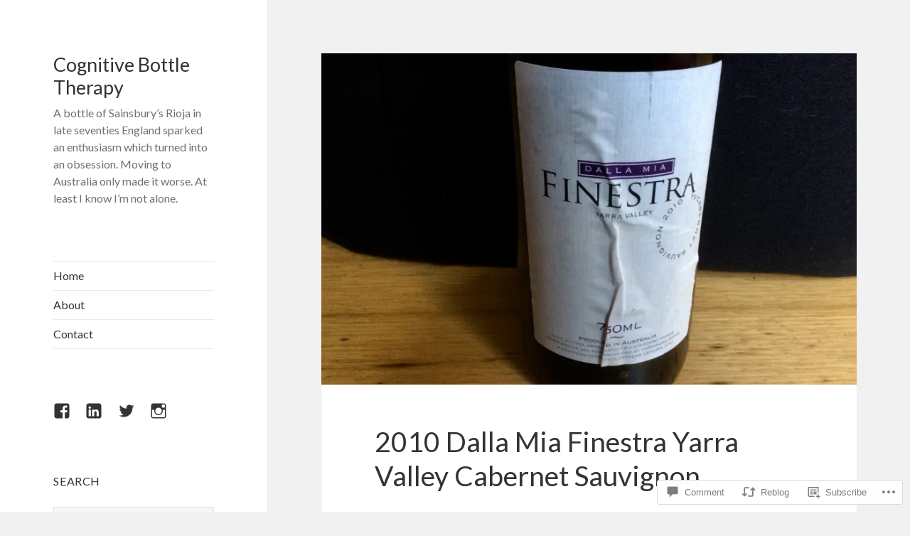

--- FILE ---
content_type: text/html; charset=UTF-8
request_url: https://cognitivecellartherapy.com/2019/05/15/2010-dalla-mia-finestra-yarra-valley-cabernet-sauvignon/
body_size: 26041
content:
<!DOCTYPE html>
<html lang="en" class="no-js">
<head>
	<meta charset="UTF-8">
	<meta name="viewport" content="width=device-width, initial-scale=1.0">
	<link rel="profile" href="https://gmpg.org/xfn/11">
	<link rel="pingback" href="https://cognitivecellartherapy.com/xmlrpc.php">
	<script>(function(html){html.className = html.className.replace(/\bno-js\b/,'js')})(document.documentElement);</script>
<title>2010 Dalla Mia Finestra Yarra Valley Cabernet Sauvignon &#8211; Cognitive Bottle Therapy</title>
<script type="text/javascript">
  WebFontConfig = {"google":{"families":["Lato:r:latin,latin-ext","Lato:r,i,b,bi:latin,latin-ext"]},"api_url":"https:\/\/fonts-api.wp.com\/css"};
  (function() {
    var wf = document.createElement('script');
    wf.src = '/wp-content/plugins/custom-fonts/js/webfont.js';
    wf.type = 'text/javascript';
    wf.async = 'true';
    var s = document.getElementsByTagName('script')[0];
    s.parentNode.insertBefore(wf, s);
	})();
</script><style id="jetpack-custom-fonts-css">.wf-active body, .wf-active button, .wf-active input, .wf-active select, .wf-active textarea{font-family:"Lato",sans-serif}.wf-active blockquote cite, .wf-active blockquote small{font-family:"Lato",sans-serif}.wf-active ::-webkit-input-placeholder{font-family:"Lato",sans-serif}.wf-active :-moz-placeholder{font-family:"Lato",sans-serif}.wf-active ::-moz-placeholder{font-family:"Lato",sans-serif}.wf-active :-ms-input-placeholder{font-family:"Lato",sans-serif}.wf-active button, .wf-active input[type="button"], .wf-active input[type="reset"], .wf-active input[type="submit"]{font-family:"Lato",sans-serif}.wf-active .post-password-form label{font-family:"Lato",sans-serif}.wf-active .main-navigation .menu-item-description{font-family:"Lato",sans-serif}.wf-active .post-navigation .meta-nav{font-family:"Lato",sans-serif}.wf-active .post-navigation .post-title{font-family:"Lato",sans-serif}.wf-active .pagination{font-family:"Lato",sans-serif}.wf-active .comment-navigation, .wf-active .image-navigation{font-family:"Lato",sans-serif}.wf-active .site .skip-link{font-family:"Lato",sans-serif}.wf-active .logged-in .site .skip-link{font-family:"Lato",sans-serif}.wf-active .site-description{font-family:"Lato",sans-serif}.wf-active .widget_calendar caption{font-family:"Lato",sans-serif}.wf-active .widget_rss .rss-date, .wf-active .widget_rss cite{font-family:"Lato",sans-serif}.wf-active .author-heading{font-family:"Lato",sans-serif}.wf-active .entry-footer{font-family:"Lato",sans-serif}.wf-active .page-links{font-family:"Lato",sans-serif}.wf-active .entry-caption{font-family:"Lato",sans-serif}.wf-active .comment-metadata, .wf-active .pingback .edit-link{font-family:"Lato",sans-serif}.wf-active .comment-list .reply a{font-family:"Lato",sans-serif}.wf-active .comment-form label{font-family:"Lato",sans-serif}.wf-active .comment-awaiting-moderation, .wf-active .comment-notes, .wf-active .form-allowed-tags, .wf-active .logged-in-as{font-family:"Lato",sans-serif}.wf-active .no-comments{font-family:"Lato",sans-serif}.wf-active .wp-caption-text{font-family:"Lato",sans-serif}.wf-active .gallery-caption{font-family:"Lato",sans-serif}.wf-active h1, .wf-active h2:not(.site-description), .wf-active h3, .wf-active h4, .wf-active h5, .wf-active h6{font-family:"Lato",sans-serif;font-weight:400;font-style:normal}.wf-active .site-title{font-family:"Lato",sans-serif;font-weight:400;font-style:normal}.wf-active .widget-title{font-family:"Lato",sans-serif;font-style:normal;font-weight:400}.wf-active .entry-title{font-style:normal;font-weight:400}.wf-active .comment-content h1, .wf-active .entry-content h1, .wf-active .entry-summary h1, .wf-active .page-content h1{font-style:normal;font-weight:400}.wf-active .comment-content h2, .wf-active .entry-content h2, .wf-active .entry-summary h2, .wf-active .page-content h2{font-style:normal;font-weight:400}.wf-active .comment-content h3, .wf-active .entry-content h3, .wf-active .entry-summary h3, .wf-active .page-content h3{font-style:normal;font-weight:400}.wf-active .comment-content h4, .wf-active .comment-content h5, .wf-active .comment-content h6, .wf-active .entry-content h4, .wf-active .entry-content h5, .wf-active .entry-content h6, .wf-active .entry-summary h4, .wf-active .entry-summary h5, .wf-active .entry-summary h6, .wf-active .page-content h4, .wf-active .page-content h5, .wf-active .page-content h6{font-style:normal;font-weight:400}.wf-active .page-title{font-family:"Lato",sans-serif;font-style:normal;font-weight:400}.wf-active .format-aside .entry-title, .wf-active .format-audio .entry-title, .wf-active .format-chat .entry-title, .wf-active .format-gallery .entry-title, .wf-active .format-image .entry-title, .wf-active .format-link .entry-title, .wf-active .format-quote .entry-title, .wf-active .format-status .entry-title, .wf-active .format-video .entry-title{font-style:normal;font-weight:400}.wf-active .comment-reply-title, .wf-active .comments-title{font-family:"Lato",sans-serif;font-style:normal;font-weight:400}@media screen and (min-width: 38.75em){.wf-active .site-title{font-style:normal;font-weight:400}}@media screen and (min-width: 46.25em){.wf-active .site-title{font-style:normal;font-weight:400}}@media screen and (min-width: 46.25em){.wf-active .widget-title{font-style:normal;font-weight:400}}@media screen and (min-width: 46.25em){.wf-active .entry-title{font-style:normal;font-weight:400}}@media screen and (min-width: 46.25em){.wf-active .entry-content h1, .wf-active .entry-summary h1, .wf-active .page-content h1, .wf-active .comment-content h1{font-style:normal;font-weight:400}}@media screen and (min-width: 46.25em){.wf-active .entry-content h2, .wf-active .entry-summary h2, .wf-active .page-content h2, .wf-active .comment-content h2{font-style:normal;font-weight:400}}@media screen and (min-width: 46.25em){.wf-active .entry-content h3, .wf-active .entry-summary h3, .wf-active .page-content h3, .wf-active .comment-content h3{font-style:normal;font-weight:400}}@media screen and (min-width: 46.25em){.wf-active .entry-content h4, .wf-active .entry-summary h4, .wf-active .page-content h4, .wf-active .comment-content h4{font-style:normal;font-weight:400}}@media screen and (min-width: 46.25em){.wf-active .entry-content h5, .wf-active .entry-content h6, .wf-active .entry-summary h5, .wf-active .entry-summary h6, .wf-active .page-content h5, .wf-active .page-content h6, .wf-active .comment-content h5, .wf-active .comment-content h6{font-style:normal;font-weight:400}}@media screen and (min-width: 46.25em){.wf-active .page-title, .wf-active .comments-title, .wf-active .comment-reply-title, .wf-active .post-navigation .post-title{font-style:normal;font-weight:400}}@media screen and (min-width: 46.25em){.wf-active .format-aside .entry-title, .wf-active .format-image .entry-title, .wf-active .format-video .entry-title, .wf-active .format-quote .entry-title, .wf-active .format-gallery .entry-title, .wf-active .format-status .entry-title, .wf-active .format-link .entry-title, .wf-active .format-audio .entry-title, .wf-active .format-chat .entry-title{font-style:normal;font-weight:400}}@media screen and (min-width: 55em){.wf-active .site-title{font-style:normal;font-weight:400}}@media screen and (min-width: 55em){.wf-active .widget-title{font-style:normal;font-weight:400}}@media screen and (min-width: 55em){.wf-active .entry-title{font-style:normal;font-weight:400}}@media screen and (min-width: 55em){.wf-active .entry-content h1, .wf-active .entry-summary h1, .wf-active .page-content h1, .wf-active .comment-content h1{font-style:normal;font-weight:400}}@media screen and (min-width: 55em){.wf-active .entry-content h2, .wf-active .entry-summary h2, .wf-active .page-content h2, .wf-active .comment-content h2{font-style:normal;font-weight:400}}@media screen and (min-width: 55em){.wf-active .entry-content h3, .wf-active .entry-summary h3, .wf-active .page-content h3, .wf-active .comment-content h3{font-style:normal;font-weight:400}}@media screen and (min-width: 55em){.wf-active .entry-content h4, .wf-active .entry-summary h4, .wf-active .page-content h4, .wf-active .comment-content h4{font-style:normal;font-weight:400}}@media screen and (min-width: 55em){.wf-active .entry-content h5, .wf-active .entry-content h6, .wf-active .entry-summary h5, .wf-active .entry-summary h6, .wf-active .page-content h5, .wf-active .page-content h6, .wf-active .comment-content h5, .wf-active .comment-content h6{font-style:normal;font-weight:400}}@media screen and (min-width: 55em){.wf-active .page-title, .wf-active .comments-title, .wf-active .comment-reply-title, .wf-active .post-navigation .post-title{font-style:normal;font-weight:400}}@media screen and (min-width: 55em){.wf-active .format-aside .entry-title, .wf-active .format-image .entry-title, .wf-active .format-video .entry-title, .wf-active .format-quote .entry-title, .wf-active .format-gallery .entry-title, .wf-active .format-status .entry-title, .wf-active .format-link .entry-title, .wf-active .format-audio .entry-title, .wf-active .format-chat .entry-title{font-style:normal;font-weight:400}}@media screen and (min-width: 59.6875em){.wf-active .site-title{font-style:normal;font-weight:400}}@media screen and (min-width: 59.6875em){.wf-active .widget-title{font-style:normal;font-weight:400}}@media screen and (min-width: 59.6875em){.wf-active .entry-title{font-style:normal;font-weight:400}}@media screen and (min-width: 59.6875em){.wf-active .entry-content h1, .wf-active .entry-summary h1, .wf-active .page-content h1, .wf-active .comment-content h1{font-style:normal;font-weight:400}}@media screen and (min-width: 59.6875em){.wf-active .entry-content h2, .wf-active .entry-summary h2, .wf-active .page-content h2, .wf-active .comment-content h2{font-style:normal;font-weight:400}}@media screen and (min-width: 59.6875em){.wf-active .entry-content h3, .wf-active .entry-summary h3, .wf-active .page-content h3, .wf-active .comment-content h3{font-style:normal;font-weight:400}}@media screen and (min-width: 59.6875em){.wf-active .entry-content h4, .wf-active .entry-summary h4, .wf-active .page-content h4, .wf-active .comment-content h4{font-style:normal;font-weight:400}}@media screen and (min-width: 59.6875em){.wf-active .entry-content h5, .wf-active .entry-content h6, .wf-active .entry-summary h5, .wf-active .entry-summary h6, .wf-active .page-content h5, .wf-active .page-content h6, .wf-active .comment-content h5, .wf-active .comment-content h6{font-style:normal;font-weight:400}}@media screen and (min-width: 59.6875em){.wf-active .page-title, .wf-active .comments-title, .wf-active .comment-reply-title, .wf-active .post-navigation .post-title{font-style:normal;font-weight:400}}@media screen and (min-width: 59.6875em){.wf-active .format-aside .entry-title, .wf-active .format-image .entry-title, .wf-active .format-video .entry-title, .wf-active .format-quote .entry-title, .wf-active .format-gallery .entry-title, .wf-active .format-status .entry-title, .wf-active .format-link .entry-title, .wf-active .format-audio .entry-title, .wf-active .format-chat .entry-title{font-style:normal;font-weight:400}}@media screen and (min-width: 68.75em){.wf-active .site-title{font-style:normal;font-weight:400}}@media screen and (min-width: 68.75em){.wf-active .widget-title{font-style:normal;font-weight:400}}@media screen and (min-width: 68.75em){.wf-active .entry-title{font-style:normal;font-weight:400}}@media screen and (min-width: 68.75em){.wf-active .entry-content h1, .wf-active .entry-summary h1, .wf-active .page-content h1, .wf-active .comment-content h1{font-style:normal;font-weight:400}}@media screen and (min-width: 68.75em){.wf-active .entry-content h2, .wf-active .entry-summary h2, .wf-active .page-content h2, .wf-active .comment-content h2{font-style:normal;font-weight:400}}@media screen and (min-width: 68.75em){.wf-active .entry-content h3, .wf-active .entry-summary h3, .wf-active .page-content h3, .wf-active .comment-content h3{font-style:normal;font-weight:400}}@media screen and (min-width: 68.75em){.wf-active .entry-content h4, .wf-active .entry-summary h4, .wf-active .page-content h4, .wf-active .comment-content h4{font-style:normal;font-weight:400}}@media screen and (min-width: 68.75em){.wf-active .entry-content h5, .wf-active .entry-content h6, .wf-active .entry-summary h5, .wf-active .entry-summary h6, .wf-active .page-content h5, .wf-active .page-content h6, .wf-active .comment-content h5, .wf-active .comment-content h6{font-style:normal;font-weight:400}}@media screen and (min-width: 68.75em){.wf-active .page-title, .wf-active .comments-title, .wf-active .comment-reply-title, .wf-active .post-navigation .post-title{font-style:normal;font-weight:400}}@media screen and (min-width: 68.75em){.wf-active .format-aside .entry-title, .wf-active .format-image .entry-title, .wf-active .format-video .entry-title, .wf-active .format-quote .entry-title, .wf-active .format-gallery .entry-title, .wf-active .format-status .entry-title, .wf-active .format-link .entry-title, .wf-active .format-audio .entry-title, .wf-active .format-chat .entry-title{font-style:normal;font-weight:400}}@media screen and (min-width: 77.5em){.wf-active .site-title{font-style:normal;font-weight:400}}@media screen and (min-width: 77.5em){.wf-active .widget-title{font-style:normal;font-weight:400}}@media screen and (min-width: 77.5em){.wf-active .entry-title{font-style:normal;font-weight:400}}@media screen and (min-width: 77.5em){.wf-active .entry-content h1, .wf-active .entry-summary h1, .wf-active .page-content h1, .wf-active .comment-content h1{font-style:normal;font-weight:400}}@media screen and (min-width: 77.5em){.wf-active .entry-content h2, .wf-active .entry-summary h2, .wf-active .page-content h2, .wf-active .comment-content h2{font-style:normal;font-weight:400}}@media screen and (min-width: 77.5em){.wf-active .entry-content h3, .wf-active .entry-summary h3, .wf-active .page-content h3, .wf-active .comment-content h3{font-style:normal;font-weight:400}}@media screen and (min-width: 77.5em){.wf-active .entry-content h4, .wf-active .entry-summary h4, .wf-active .page-content h4, .wf-active .comment-content h4{font-style:normal;font-weight:400}}@media screen and (min-width: 77.5em){.wf-active .entry-content h5, .wf-active .entry-content h6, .wf-active .entry-summary h5, .wf-active .entry-summary h6, .wf-active .page-content h5, .wf-active .page-content h6, .wf-active .comment-content h5, .wf-active .comment-content h6{font-style:normal;font-weight:400}}@media screen and (min-width: 77.5em){.wf-active .page-title, .wf-active .comments-title, .wf-active .comment-reply-title, .wf-active .post-navigation .post-title{font-style:normal;font-weight:400}}@media screen and (min-width: 77.5em){.wf-active .format-aside .entry-title, .wf-active .format-image .entry-title, .wf-active .format-video .entry-title, .wf-active .format-quote .entry-title, .wf-active .format-gallery .entry-title, .wf-active .format-status .entry-title, .wf-active .format-link .entry-title, .wf-active .format-audio .entry-title, .wf-active .format-chat .entry-title{font-style:normal;font-weight:400}}</style>
<meta name='robots' content='max-image-preview:large' />

<!-- Async WordPress.com Remote Login -->
<script id="wpcom_remote_login_js">
var wpcom_remote_login_extra_auth = '';
function wpcom_remote_login_remove_dom_node_id( element_id ) {
	var dom_node = document.getElementById( element_id );
	if ( dom_node ) { dom_node.parentNode.removeChild( dom_node ); }
}
function wpcom_remote_login_remove_dom_node_classes( class_name ) {
	var dom_nodes = document.querySelectorAll( '.' + class_name );
	for ( var i = 0; i < dom_nodes.length; i++ ) {
		dom_nodes[ i ].parentNode.removeChild( dom_nodes[ i ] );
	}
}
function wpcom_remote_login_final_cleanup() {
	wpcom_remote_login_remove_dom_node_classes( "wpcom_remote_login_msg" );
	wpcom_remote_login_remove_dom_node_id( "wpcom_remote_login_key" );
	wpcom_remote_login_remove_dom_node_id( "wpcom_remote_login_validate" );
	wpcom_remote_login_remove_dom_node_id( "wpcom_remote_login_js" );
	wpcom_remote_login_remove_dom_node_id( "wpcom_request_access_iframe" );
	wpcom_remote_login_remove_dom_node_id( "wpcom_request_access_styles" );
}

// Watch for messages back from the remote login
window.addEventListener( "message", function( e ) {
	if ( e.origin === "https://r-login.wordpress.com" ) {
		var data = {};
		try {
			data = JSON.parse( e.data );
		} catch( e ) {
			wpcom_remote_login_final_cleanup();
			return;
		}

		if ( data.msg === 'LOGIN' ) {
			// Clean up the login check iframe
			wpcom_remote_login_remove_dom_node_id( "wpcom_remote_login_key" );

			var id_regex = new RegExp( /^[0-9]+$/ );
			var token_regex = new RegExp( /^.*|.*|.*$/ );
			if (
				token_regex.test( data.token )
				&& id_regex.test( data.wpcomid )
			) {
				// We have everything we need to ask for a login
				var script = document.createElement( "script" );
				script.setAttribute( "id", "wpcom_remote_login_validate" );
				script.src = '/remote-login.php?wpcom_remote_login=validate'
					+ '&wpcomid=' + data.wpcomid
					+ '&token=' + encodeURIComponent( data.token )
					+ '&host=' + window.location.protocol
					+ '//' + window.location.hostname
					+ '&postid=853'
					+ '&is_singular=1';
				document.body.appendChild( script );
			}

			return;
		}

		// Safari ITP, not logged in, so redirect
		if ( data.msg === 'LOGIN-REDIRECT' ) {
			window.location = 'https://wordpress.com/log-in?redirect_to=' + window.location.href;
			return;
		}

		// Safari ITP, storage access failed, remove the request
		if ( data.msg === 'LOGIN-REMOVE' ) {
			var css_zap = 'html { -webkit-transition: margin-top 1s; transition: margin-top 1s; } /* 9001 */ html { margin-top: 0 !important; } * html body { margin-top: 0 !important; } @media screen and ( max-width: 782px ) { html { margin-top: 0 !important; } * html body { margin-top: 0 !important; } }';
			var style_zap = document.createElement( 'style' );
			style_zap.type = 'text/css';
			style_zap.appendChild( document.createTextNode( css_zap ) );
			document.body.appendChild( style_zap );

			var e = document.getElementById( 'wpcom_request_access_iframe' );
			e.parentNode.removeChild( e );

			document.cookie = 'wordpress_com_login_access=denied; path=/; max-age=31536000';

			return;
		}

		// Safari ITP
		if ( data.msg === 'REQUEST_ACCESS' ) {
			console.log( 'request access: safari' );

			// Check ITP iframe enable/disable knob
			if ( wpcom_remote_login_extra_auth !== 'safari_itp_iframe' ) {
				return;
			}

			// If we are in a "private window" there is no ITP.
			var private_window = false;
			try {
				var opendb = window.openDatabase( null, null, null, null );
			} catch( e ) {
				private_window = true;
			}

			if ( private_window ) {
				console.log( 'private window' );
				return;
			}

			var iframe = document.createElement( 'iframe' );
			iframe.id = 'wpcom_request_access_iframe';
			iframe.setAttribute( 'scrolling', 'no' );
			iframe.setAttribute( 'sandbox', 'allow-storage-access-by-user-activation allow-scripts allow-same-origin allow-top-navigation-by-user-activation' );
			iframe.src = 'https://r-login.wordpress.com/remote-login.php?wpcom_remote_login=request_access&origin=' + encodeURIComponent( data.origin ) + '&wpcomid=' + encodeURIComponent( data.wpcomid );

			var css = 'html { -webkit-transition: margin-top 1s; transition: margin-top 1s; } /* 9001 */ html { margin-top: 46px !important; } * html body { margin-top: 46px !important; } @media screen and ( max-width: 660px ) { html { margin-top: 71px !important; } * html body { margin-top: 71px !important; } #wpcom_request_access_iframe { display: block; height: 71px !important; } } #wpcom_request_access_iframe { border: 0px; height: 46px; position: fixed; top: 0; left: 0; width: 100%; min-width: 100%; z-index: 99999; background: #23282d; } ';

			var style = document.createElement( 'style' );
			style.type = 'text/css';
			style.id = 'wpcom_request_access_styles';
			style.appendChild( document.createTextNode( css ) );
			document.body.appendChild( style );

			document.body.appendChild( iframe );
		}

		if ( data.msg === 'DONE' ) {
			wpcom_remote_login_final_cleanup();
		}
	}
}, false );

// Inject the remote login iframe after the page has had a chance to load
// more critical resources
window.addEventListener( "DOMContentLoaded", function( e ) {
	var iframe = document.createElement( "iframe" );
	iframe.style.display = "none";
	iframe.setAttribute( "scrolling", "no" );
	iframe.setAttribute( "id", "wpcom_remote_login_key" );
	iframe.src = "https://r-login.wordpress.com/remote-login.php"
		+ "?wpcom_remote_login=key"
		+ "&origin=aHR0cHM6Ly9jb2duaXRpdmVjZWxsYXJ0aGVyYXB5LmNvbQ%3D%3D"
		+ "&wpcomid=129844621"
		+ "&time=" + Math.floor( Date.now() / 1000 );
	document.body.appendChild( iframe );
}, false );
</script>
<link rel='dns-prefetch' href='//s0.wp.com' />
<link rel='dns-prefetch' href='//widgets.wp.com' />
<link rel='dns-prefetch' href='//wordpress.com' />
<link rel="alternate" type="application/rss+xml" title="Cognitive Bottle Therapy &raquo; Feed" href="https://cognitivecellartherapy.com/feed/" />
<link rel="alternate" type="application/rss+xml" title="Cognitive Bottle Therapy &raquo; Comments Feed" href="https://cognitivecellartherapy.com/comments/feed/" />
<link rel="alternate" type="application/rss+xml" title="Cognitive Bottle Therapy &raquo; 2010 Dalla Mia Finestra Yarra Valley Cabernet&nbsp;Sauvignon Comments Feed" href="https://cognitivecellartherapy.com/2019/05/15/2010-dalla-mia-finestra-yarra-valley-cabernet-sauvignon/feed/" />
	<script type="text/javascript">
		/* <![CDATA[ */
		function addLoadEvent(func) {
			var oldonload = window.onload;
			if (typeof window.onload != 'function') {
				window.onload = func;
			} else {
				window.onload = function () {
					oldonload();
					func();
				}
			}
		}
		/* ]]> */
	</script>
	<link crossorigin='anonymous' rel='stylesheet' id='all-css-0-1' href='/_static/??-eJyVzEkKwkAQheEL2RYOSXAhnqXpVEwnNTRWNSG3d0AQXAguf3jvg6WEpOIoDlxDoXrNYjChl5jmd4NVAda+Ehr4iIzBVckgKZfo4Mvjvg55cETZJrMN/M3ekKJjH4qaf9UvkfKMH/dVz/mFz7uuOey7U3tspjuYXlYn&cssminify=yes' type='text/css' media='all' />
<style id='wp-emoji-styles-inline-css'>

	img.wp-smiley, img.emoji {
		display: inline !important;
		border: none !important;
		box-shadow: none !important;
		height: 1em !important;
		width: 1em !important;
		margin: 0 0.07em !important;
		vertical-align: -0.1em !important;
		background: none !important;
		padding: 0 !important;
	}
/*# sourceURL=wp-emoji-styles-inline-css */
</style>
<link crossorigin='anonymous' rel='stylesheet' id='all-css-2-1' href='/wp-content/plugins/gutenberg-core/v22.2.0/build/styles/block-library/style.css?m=1764855221i&cssminify=yes' type='text/css' media='all' />
<style id='wp-block-library-inline-css'>
.has-text-align-justify {
	text-align:justify;
}
.has-text-align-justify{text-align:justify;}

/*# sourceURL=wp-block-library-inline-css */
</style><style id='wp-block-paragraph-inline-css'>
.is-small-text{font-size:.875em}.is-regular-text{font-size:1em}.is-large-text{font-size:2.25em}.is-larger-text{font-size:3em}.has-drop-cap:not(:focus):first-letter{float:left;font-size:8.4em;font-style:normal;font-weight:100;line-height:.68;margin:.05em .1em 0 0;text-transform:uppercase}body.rtl .has-drop-cap:not(:focus):first-letter{float:none;margin-left:.1em}p.has-drop-cap.has-background{overflow:hidden}:root :where(p.has-background){padding:1.25em 2.375em}:where(p.has-text-color:not(.has-link-color)) a{color:inherit}p.has-text-align-left[style*="writing-mode:vertical-lr"],p.has-text-align-right[style*="writing-mode:vertical-rl"]{rotate:180deg}
/*# sourceURL=/wp-content/plugins/gutenberg-core/v22.2.0/build/styles/block-library/paragraph/style.css */
</style>
<style id='global-styles-inline-css'>
:root{--wp--preset--aspect-ratio--square: 1;--wp--preset--aspect-ratio--4-3: 4/3;--wp--preset--aspect-ratio--3-4: 3/4;--wp--preset--aspect-ratio--3-2: 3/2;--wp--preset--aspect-ratio--2-3: 2/3;--wp--preset--aspect-ratio--16-9: 16/9;--wp--preset--aspect-ratio--9-16: 9/16;--wp--preset--color--black: #000000;--wp--preset--color--cyan-bluish-gray: #abb8c3;--wp--preset--color--white: #fff;--wp--preset--color--pale-pink: #f78da7;--wp--preset--color--vivid-red: #cf2e2e;--wp--preset--color--luminous-vivid-orange: #ff6900;--wp--preset--color--luminous-vivid-amber: #fcb900;--wp--preset--color--light-green-cyan: #7bdcb5;--wp--preset--color--vivid-green-cyan: #00d084;--wp--preset--color--pale-cyan-blue: #8ed1fc;--wp--preset--color--vivid-cyan-blue: #0693e3;--wp--preset--color--vivid-purple: #9b51e0;--wp--preset--color--dark-gray: #111;--wp--preset--color--light-gray: #f1f1f1;--wp--preset--color--yellow: #f4ca16;--wp--preset--color--dark-brown: #352712;--wp--preset--color--medium-pink: #e53b51;--wp--preset--color--light-pink: #ffe5d1;--wp--preset--color--dark-purple: #2e2256;--wp--preset--color--purple: #674970;--wp--preset--color--blue-gray: #22313f;--wp--preset--color--bright-blue: #55c3dc;--wp--preset--color--light-blue: #e9f2f9;--wp--preset--gradient--vivid-cyan-blue-to-vivid-purple: linear-gradient(135deg,rgb(6,147,227) 0%,rgb(155,81,224) 100%);--wp--preset--gradient--light-green-cyan-to-vivid-green-cyan: linear-gradient(135deg,rgb(122,220,180) 0%,rgb(0,208,130) 100%);--wp--preset--gradient--luminous-vivid-amber-to-luminous-vivid-orange: linear-gradient(135deg,rgb(252,185,0) 0%,rgb(255,105,0) 100%);--wp--preset--gradient--luminous-vivid-orange-to-vivid-red: linear-gradient(135deg,rgb(255,105,0) 0%,rgb(207,46,46) 100%);--wp--preset--gradient--very-light-gray-to-cyan-bluish-gray: linear-gradient(135deg,rgb(238,238,238) 0%,rgb(169,184,195) 100%);--wp--preset--gradient--cool-to-warm-spectrum: linear-gradient(135deg,rgb(74,234,220) 0%,rgb(151,120,209) 20%,rgb(207,42,186) 40%,rgb(238,44,130) 60%,rgb(251,105,98) 80%,rgb(254,248,76) 100%);--wp--preset--gradient--blush-light-purple: linear-gradient(135deg,rgb(255,206,236) 0%,rgb(152,150,240) 100%);--wp--preset--gradient--blush-bordeaux: linear-gradient(135deg,rgb(254,205,165) 0%,rgb(254,45,45) 50%,rgb(107,0,62) 100%);--wp--preset--gradient--luminous-dusk: linear-gradient(135deg,rgb(255,203,112) 0%,rgb(199,81,192) 50%,rgb(65,88,208) 100%);--wp--preset--gradient--pale-ocean: linear-gradient(135deg,rgb(255,245,203) 0%,rgb(182,227,212) 50%,rgb(51,167,181) 100%);--wp--preset--gradient--electric-grass: linear-gradient(135deg,rgb(202,248,128) 0%,rgb(113,206,126) 100%);--wp--preset--gradient--midnight: linear-gradient(135deg,rgb(2,3,129) 0%,rgb(40,116,252) 100%);--wp--preset--gradient--dark-gray-gradient-gradient: linear-gradient(90deg, rgba(17,17,17,1) 0%, rgba(42,42,42,1) 100%);--wp--preset--gradient--light-gray-gradient: linear-gradient(90deg, rgba(241,241,241,1) 0%, rgba(215,215,215,1) 100%);--wp--preset--gradient--white-gradient: linear-gradient(90deg, rgba(255,255,255,1) 0%, rgba(230,230,230,1) 100%);--wp--preset--gradient--yellow-gradient: linear-gradient(90deg, rgba(244,202,22,1) 0%, rgba(205,168,10,1) 100%);--wp--preset--gradient--dark-brown-gradient: linear-gradient(90deg, rgba(53,39,18,1) 0%, rgba(91,67,31,1) 100%);--wp--preset--gradient--medium-pink-gradient: linear-gradient(90deg, rgba(229,59,81,1) 0%, rgba(209,28,51,1) 100%);--wp--preset--gradient--light-pink-gradient: linear-gradient(90deg, rgba(255,229,209,1) 0%, rgba(255,200,158,1) 100%);--wp--preset--gradient--dark-purple-gradient: linear-gradient(90deg, rgba(46,34,86,1) 0%, rgba(66,48,123,1) 100%);--wp--preset--gradient--purple-gradient: linear-gradient(90deg, rgba(103,73,112,1) 0%, rgba(131,93,143,1) 100%);--wp--preset--gradient--blue-gray-gradient: linear-gradient(90deg, rgba(34,49,63,1) 0%, rgba(52,75,96,1) 100%);--wp--preset--gradient--bright-blue-gradient: linear-gradient(90deg, rgba(85,195,220,1) 0%, rgba(43,180,211,1) 100%);--wp--preset--gradient--light-blue-gradient: linear-gradient(90deg, rgba(233,242,249,1) 0%, rgba(193,218,238,1) 100%);--wp--preset--font-size--small: 13px;--wp--preset--font-size--medium: 20px;--wp--preset--font-size--large: 36px;--wp--preset--font-size--x-large: 42px;--wp--preset--font-family--albert-sans: 'Albert Sans', sans-serif;--wp--preset--font-family--alegreya: Alegreya, serif;--wp--preset--font-family--arvo: Arvo, serif;--wp--preset--font-family--bodoni-moda: 'Bodoni Moda', serif;--wp--preset--font-family--bricolage-grotesque: 'Bricolage Grotesque', sans-serif;--wp--preset--font-family--cabin: Cabin, sans-serif;--wp--preset--font-family--chivo: Chivo, sans-serif;--wp--preset--font-family--commissioner: Commissioner, sans-serif;--wp--preset--font-family--cormorant: Cormorant, serif;--wp--preset--font-family--courier-prime: 'Courier Prime', monospace;--wp--preset--font-family--crimson-pro: 'Crimson Pro', serif;--wp--preset--font-family--dm-mono: 'DM Mono', monospace;--wp--preset--font-family--dm-sans: 'DM Sans', sans-serif;--wp--preset--font-family--dm-serif-display: 'DM Serif Display', serif;--wp--preset--font-family--domine: Domine, serif;--wp--preset--font-family--eb-garamond: 'EB Garamond', serif;--wp--preset--font-family--epilogue: Epilogue, sans-serif;--wp--preset--font-family--fahkwang: Fahkwang, sans-serif;--wp--preset--font-family--figtree: Figtree, sans-serif;--wp--preset--font-family--fira-sans: 'Fira Sans', sans-serif;--wp--preset--font-family--fjalla-one: 'Fjalla One', sans-serif;--wp--preset--font-family--fraunces: Fraunces, serif;--wp--preset--font-family--gabarito: Gabarito, system-ui;--wp--preset--font-family--ibm-plex-mono: 'IBM Plex Mono', monospace;--wp--preset--font-family--ibm-plex-sans: 'IBM Plex Sans', sans-serif;--wp--preset--font-family--ibarra-real-nova: 'Ibarra Real Nova', serif;--wp--preset--font-family--instrument-serif: 'Instrument Serif', serif;--wp--preset--font-family--inter: Inter, sans-serif;--wp--preset--font-family--josefin-sans: 'Josefin Sans', sans-serif;--wp--preset--font-family--jost: Jost, sans-serif;--wp--preset--font-family--libre-baskerville: 'Libre Baskerville', serif;--wp--preset--font-family--libre-franklin: 'Libre Franklin', sans-serif;--wp--preset--font-family--literata: Literata, serif;--wp--preset--font-family--lora: Lora, serif;--wp--preset--font-family--merriweather: Merriweather, serif;--wp--preset--font-family--montserrat: Montserrat, sans-serif;--wp--preset--font-family--newsreader: Newsreader, serif;--wp--preset--font-family--noto-sans-mono: 'Noto Sans Mono', sans-serif;--wp--preset--font-family--nunito: Nunito, sans-serif;--wp--preset--font-family--open-sans: 'Open Sans', sans-serif;--wp--preset--font-family--overpass: Overpass, sans-serif;--wp--preset--font-family--pt-serif: 'PT Serif', serif;--wp--preset--font-family--petrona: Petrona, serif;--wp--preset--font-family--piazzolla: Piazzolla, serif;--wp--preset--font-family--playfair-display: 'Playfair Display', serif;--wp--preset--font-family--plus-jakarta-sans: 'Plus Jakarta Sans', sans-serif;--wp--preset--font-family--poppins: Poppins, sans-serif;--wp--preset--font-family--raleway: Raleway, sans-serif;--wp--preset--font-family--roboto: Roboto, sans-serif;--wp--preset--font-family--roboto-slab: 'Roboto Slab', serif;--wp--preset--font-family--rubik: Rubik, sans-serif;--wp--preset--font-family--rufina: Rufina, serif;--wp--preset--font-family--sora: Sora, sans-serif;--wp--preset--font-family--source-sans-3: 'Source Sans 3', sans-serif;--wp--preset--font-family--source-serif-4: 'Source Serif 4', serif;--wp--preset--font-family--space-mono: 'Space Mono', monospace;--wp--preset--font-family--syne: Syne, sans-serif;--wp--preset--font-family--texturina: Texturina, serif;--wp--preset--font-family--urbanist: Urbanist, sans-serif;--wp--preset--font-family--work-sans: 'Work Sans', sans-serif;--wp--preset--spacing--20: 0.44rem;--wp--preset--spacing--30: 0.67rem;--wp--preset--spacing--40: 1rem;--wp--preset--spacing--50: 1.5rem;--wp--preset--spacing--60: 2.25rem;--wp--preset--spacing--70: 3.38rem;--wp--preset--spacing--80: 5.06rem;--wp--preset--shadow--natural: 6px 6px 9px rgba(0, 0, 0, 0.2);--wp--preset--shadow--deep: 12px 12px 50px rgba(0, 0, 0, 0.4);--wp--preset--shadow--sharp: 6px 6px 0px rgba(0, 0, 0, 0.2);--wp--preset--shadow--outlined: 6px 6px 0px -3px rgb(255, 255, 255), 6px 6px rgb(0, 0, 0);--wp--preset--shadow--crisp: 6px 6px 0px rgb(0, 0, 0);}:where(.is-layout-flex){gap: 0.5em;}:where(.is-layout-grid){gap: 0.5em;}body .is-layout-flex{display: flex;}.is-layout-flex{flex-wrap: wrap;align-items: center;}.is-layout-flex > :is(*, div){margin: 0;}body .is-layout-grid{display: grid;}.is-layout-grid > :is(*, div){margin: 0;}:where(.wp-block-columns.is-layout-flex){gap: 2em;}:where(.wp-block-columns.is-layout-grid){gap: 2em;}:where(.wp-block-post-template.is-layout-flex){gap: 1.25em;}:where(.wp-block-post-template.is-layout-grid){gap: 1.25em;}.has-black-color{color: var(--wp--preset--color--black) !important;}.has-cyan-bluish-gray-color{color: var(--wp--preset--color--cyan-bluish-gray) !important;}.has-white-color{color: var(--wp--preset--color--white) !important;}.has-pale-pink-color{color: var(--wp--preset--color--pale-pink) !important;}.has-vivid-red-color{color: var(--wp--preset--color--vivid-red) !important;}.has-luminous-vivid-orange-color{color: var(--wp--preset--color--luminous-vivid-orange) !important;}.has-luminous-vivid-amber-color{color: var(--wp--preset--color--luminous-vivid-amber) !important;}.has-light-green-cyan-color{color: var(--wp--preset--color--light-green-cyan) !important;}.has-vivid-green-cyan-color{color: var(--wp--preset--color--vivid-green-cyan) !important;}.has-pale-cyan-blue-color{color: var(--wp--preset--color--pale-cyan-blue) !important;}.has-vivid-cyan-blue-color{color: var(--wp--preset--color--vivid-cyan-blue) !important;}.has-vivid-purple-color{color: var(--wp--preset--color--vivid-purple) !important;}.has-black-background-color{background-color: var(--wp--preset--color--black) !important;}.has-cyan-bluish-gray-background-color{background-color: var(--wp--preset--color--cyan-bluish-gray) !important;}.has-white-background-color{background-color: var(--wp--preset--color--white) !important;}.has-pale-pink-background-color{background-color: var(--wp--preset--color--pale-pink) !important;}.has-vivid-red-background-color{background-color: var(--wp--preset--color--vivid-red) !important;}.has-luminous-vivid-orange-background-color{background-color: var(--wp--preset--color--luminous-vivid-orange) !important;}.has-luminous-vivid-amber-background-color{background-color: var(--wp--preset--color--luminous-vivid-amber) !important;}.has-light-green-cyan-background-color{background-color: var(--wp--preset--color--light-green-cyan) !important;}.has-vivid-green-cyan-background-color{background-color: var(--wp--preset--color--vivid-green-cyan) !important;}.has-pale-cyan-blue-background-color{background-color: var(--wp--preset--color--pale-cyan-blue) !important;}.has-vivid-cyan-blue-background-color{background-color: var(--wp--preset--color--vivid-cyan-blue) !important;}.has-vivid-purple-background-color{background-color: var(--wp--preset--color--vivid-purple) !important;}.has-black-border-color{border-color: var(--wp--preset--color--black) !important;}.has-cyan-bluish-gray-border-color{border-color: var(--wp--preset--color--cyan-bluish-gray) !important;}.has-white-border-color{border-color: var(--wp--preset--color--white) !important;}.has-pale-pink-border-color{border-color: var(--wp--preset--color--pale-pink) !important;}.has-vivid-red-border-color{border-color: var(--wp--preset--color--vivid-red) !important;}.has-luminous-vivid-orange-border-color{border-color: var(--wp--preset--color--luminous-vivid-orange) !important;}.has-luminous-vivid-amber-border-color{border-color: var(--wp--preset--color--luminous-vivid-amber) !important;}.has-light-green-cyan-border-color{border-color: var(--wp--preset--color--light-green-cyan) !important;}.has-vivid-green-cyan-border-color{border-color: var(--wp--preset--color--vivid-green-cyan) !important;}.has-pale-cyan-blue-border-color{border-color: var(--wp--preset--color--pale-cyan-blue) !important;}.has-vivid-cyan-blue-border-color{border-color: var(--wp--preset--color--vivid-cyan-blue) !important;}.has-vivid-purple-border-color{border-color: var(--wp--preset--color--vivid-purple) !important;}.has-vivid-cyan-blue-to-vivid-purple-gradient-background{background: var(--wp--preset--gradient--vivid-cyan-blue-to-vivid-purple) !important;}.has-light-green-cyan-to-vivid-green-cyan-gradient-background{background: var(--wp--preset--gradient--light-green-cyan-to-vivid-green-cyan) !important;}.has-luminous-vivid-amber-to-luminous-vivid-orange-gradient-background{background: var(--wp--preset--gradient--luminous-vivid-amber-to-luminous-vivid-orange) !important;}.has-luminous-vivid-orange-to-vivid-red-gradient-background{background: var(--wp--preset--gradient--luminous-vivid-orange-to-vivid-red) !important;}.has-very-light-gray-to-cyan-bluish-gray-gradient-background{background: var(--wp--preset--gradient--very-light-gray-to-cyan-bluish-gray) !important;}.has-cool-to-warm-spectrum-gradient-background{background: var(--wp--preset--gradient--cool-to-warm-spectrum) !important;}.has-blush-light-purple-gradient-background{background: var(--wp--preset--gradient--blush-light-purple) !important;}.has-blush-bordeaux-gradient-background{background: var(--wp--preset--gradient--blush-bordeaux) !important;}.has-luminous-dusk-gradient-background{background: var(--wp--preset--gradient--luminous-dusk) !important;}.has-pale-ocean-gradient-background{background: var(--wp--preset--gradient--pale-ocean) !important;}.has-electric-grass-gradient-background{background: var(--wp--preset--gradient--electric-grass) !important;}.has-midnight-gradient-background{background: var(--wp--preset--gradient--midnight) !important;}.has-small-font-size{font-size: var(--wp--preset--font-size--small) !important;}.has-medium-font-size{font-size: var(--wp--preset--font-size--medium) !important;}.has-large-font-size{font-size: var(--wp--preset--font-size--large) !important;}.has-x-large-font-size{font-size: var(--wp--preset--font-size--x-large) !important;}.has-albert-sans-font-family{font-family: var(--wp--preset--font-family--albert-sans) !important;}.has-alegreya-font-family{font-family: var(--wp--preset--font-family--alegreya) !important;}.has-arvo-font-family{font-family: var(--wp--preset--font-family--arvo) !important;}.has-bodoni-moda-font-family{font-family: var(--wp--preset--font-family--bodoni-moda) !important;}.has-bricolage-grotesque-font-family{font-family: var(--wp--preset--font-family--bricolage-grotesque) !important;}.has-cabin-font-family{font-family: var(--wp--preset--font-family--cabin) !important;}.has-chivo-font-family{font-family: var(--wp--preset--font-family--chivo) !important;}.has-commissioner-font-family{font-family: var(--wp--preset--font-family--commissioner) !important;}.has-cormorant-font-family{font-family: var(--wp--preset--font-family--cormorant) !important;}.has-courier-prime-font-family{font-family: var(--wp--preset--font-family--courier-prime) !important;}.has-crimson-pro-font-family{font-family: var(--wp--preset--font-family--crimson-pro) !important;}.has-dm-mono-font-family{font-family: var(--wp--preset--font-family--dm-mono) !important;}.has-dm-sans-font-family{font-family: var(--wp--preset--font-family--dm-sans) !important;}.has-dm-serif-display-font-family{font-family: var(--wp--preset--font-family--dm-serif-display) !important;}.has-domine-font-family{font-family: var(--wp--preset--font-family--domine) !important;}.has-eb-garamond-font-family{font-family: var(--wp--preset--font-family--eb-garamond) !important;}.has-epilogue-font-family{font-family: var(--wp--preset--font-family--epilogue) !important;}.has-fahkwang-font-family{font-family: var(--wp--preset--font-family--fahkwang) !important;}.has-figtree-font-family{font-family: var(--wp--preset--font-family--figtree) !important;}.has-fira-sans-font-family{font-family: var(--wp--preset--font-family--fira-sans) !important;}.has-fjalla-one-font-family{font-family: var(--wp--preset--font-family--fjalla-one) !important;}.has-fraunces-font-family{font-family: var(--wp--preset--font-family--fraunces) !important;}.has-gabarito-font-family{font-family: var(--wp--preset--font-family--gabarito) !important;}.has-ibm-plex-mono-font-family{font-family: var(--wp--preset--font-family--ibm-plex-mono) !important;}.has-ibm-plex-sans-font-family{font-family: var(--wp--preset--font-family--ibm-plex-sans) !important;}.has-ibarra-real-nova-font-family{font-family: var(--wp--preset--font-family--ibarra-real-nova) !important;}.has-instrument-serif-font-family{font-family: var(--wp--preset--font-family--instrument-serif) !important;}.has-inter-font-family{font-family: var(--wp--preset--font-family--inter) !important;}.has-josefin-sans-font-family{font-family: var(--wp--preset--font-family--josefin-sans) !important;}.has-jost-font-family{font-family: var(--wp--preset--font-family--jost) !important;}.has-libre-baskerville-font-family{font-family: var(--wp--preset--font-family--libre-baskerville) !important;}.has-libre-franklin-font-family{font-family: var(--wp--preset--font-family--libre-franklin) !important;}.has-literata-font-family{font-family: var(--wp--preset--font-family--literata) !important;}.has-lora-font-family{font-family: var(--wp--preset--font-family--lora) !important;}.has-merriweather-font-family{font-family: var(--wp--preset--font-family--merriweather) !important;}.has-montserrat-font-family{font-family: var(--wp--preset--font-family--montserrat) !important;}.has-newsreader-font-family{font-family: var(--wp--preset--font-family--newsreader) !important;}.has-noto-sans-mono-font-family{font-family: var(--wp--preset--font-family--noto-sans-mono) !important;}.has-nunito-font-family{font-family: var(--wp--preset--font-family--nunito) !important;}.has-open-sans-font-family{font-family: var(--wp--preset--font-family--open-sans) !important;}.has-overpass-font-family{font-family: var(--wp--preset--font-family--overpass) !important;}.has-pt-serif-font-family{font-family: var(--wp--preset--font-family--pt-serif) !important;}.has-petrona-font-family{font-family: var(--wp--preset--font-family--petrona) !important;}.has-piazzolla-font-family{font-family: var(--wp--preset--font-family--piazzolla) !important;}.has-playfair-display-font-family{font-family: var(--wp--preset--font-family--playfair-display) !important;}.has-plus-jakarta-sans-font-family{font-family: var(--wp--preset--font-family--plus-jakarta-sans) !important;}.has-poppins-font-family{font-family: var(--wp--preset--font-family--poppins) !important;}.has-raleway-font-family{font-family: var(--wp--preset--font-family--raleway) !important;}.has-roboto-font-family{font-family: var(--wp--preset--font-family--roboto) !important;}.has-roboto-slab-font-family{font-family: var(--wp--preset--font-family--roboto-slab) !important;}.has-rubik-font-family{font-family: var(--wp--preset--font-family--rubik) !important;}.has-rufina-font-family{font-family: var(--wp--preset--font-family--rufina) !important;}.has-sora-font-family{font-family: var(--wp--preset--font-family--sora) !important;}.has-source-sans-3-font-family{font-family: var(--wp--preset--font-family--source-sans-3) !important;}.has-source-serif-4-font-family{font-family: var(--wp--preset--font-family--source-serif-4) !important;}.has-space-mono-font-family{font-family: var(--wp--preset--font-family--space-mono) !important;}.has-syne-font-family{font-family: var(--wp--preset--font-family--syne) !important;}.has-texturina-font-family{font-family: var(--wp--preset--font-family--texturina) !important;}.has-urbanist-font-family{font-family: var(--wp--preset--font-family--urbanist) !important;}.has-work-sans-font-family{font-family: var(--wp--preset--font-family--work-sans) !important;}
/*# sourceURL=global-styles-inline-css */
</style>

<style id='classic-theme-styles-inline-css'>
/*! This file is auto-generated */
.wp-block-button__link{color:#fff;background-color:#32373c;border-radius:9999px;box-shadow:none;text-decoration:none;padding:calc(.667em + 2px) calc(1.333em + 2px);font-size:1.125em}.wp-block-file__button{background:#32373c;color:#fff;text-decoration:none}
/*# sourceURL=/wp-includes/css/classic-themes.min.css */
</style>
<link crossorigin='anonymous' rel='stylesheet' id='all-css-4-1' href='/_static/??-eJx9jl2OwjAMhC+Eawq7FB4QR0FJakEgTqLYKdrbbyq0PwKpL5Y8M9/Y+MjgUlSKijnUi4+CLtmQ3F1w0/X7rgfxnANBoan7wNGL/iZA9CtQ50RW+K+IK/x1FWo6Z6Nzgmn0hgJxiy1hj9wYsDYXEoE22VcGvTZQlrgbaTbuDk16VjwNlBp/vPNEcUwFTdXERtW7NwqlOLTVhxEnKrZdbuL8srzu8y8nPvbDbr3uPw/b4fYNEGN9wA==&cssminify=yes' type='text/css' media='all' />
<link rel='stylesheet' id='verbum-gutenberg-css-css' href='https://widgets.wp.com/verbum-block-editor/block-editor.css?ver=1738686361' media='all' />
<link crossorigin='anonymous' rel='stylesheet' id='all-css-6-1' href='/_static/??-eJyVUO0OgjAMfCFn4wcSfxgfxcBS5mDrFlZCeHsLGI1KjP67u/auH9BHpQMxEoPvVHSdsZRAB+9FUs42KCy9KWtRVmCBAltxpweYC8uZNXIsdHPnkDqCiyUNBgnbOWYRfmTyFb1sFbsSuBdhqGzFiBLJg8Pf28ezShd088eI0TONUX2Ul3y7t0UJNwLN5HrSbyaDQclKBdtAL0RVrrDtaD370ybPdtv8eNhn9Q3w2Kna&cssminify=yes' type='text/css' media='all' />
<style id='twentyfifteen-style-inline-css'>

			.post-navigation .nav-previous { background-image: url(https://cognitivecellartherapy.com/wp-content/uploads/2019/05/a81753c6-cbe3-4fc7-b74c-ff73bcb2bd30.jpeg?w=825&#038;h=510&#038;crop=1); }
			.post-navigation .nav-previous .post-title, .post-navigation .nav-previous a:hover .post-title, .post-navigation .nav-previous .meta-nav { color: #fff; }
			.post-navigation .nav-previous a:before { background-color: rgba(0, 0, 0, 0.4); }
		
			.post-navigation .nav-next { background-image: url(https://cognitivecellartherapy.com/wp-content/uploads/2019/05/03cf9171-bfab-41de-ac24-5c01540325f3.jpeg?w=825&#038;h=510&#038;crop=1); border-top: 0; }
			.post-navigation .nav-next .post-title, .post-navigation .nav-next a:hover .post-title, .post-navigation .nav-next .meta-nav { color: #fff; }
			.post-navigation .nav-next a:before { background-color: rgba(0, 0, 0, 0.4); }
		
/*# sourceURL=twentyfifteen-style-inline-css */
</style>
<style id='jetpack-global-styles-frontend-style-inline-css'>
:root { --font-headings: unset; --font-base: unset; --font-headings-default: -apple-system,BlinkMacSystemFont,"Segoe UI",Roboto,Oxygen-Sans,Ubuntu,Cantarell,"Helvetica Neue",sans-serif; --font-base-default: -apple-system,BlinkMacSystemFont,"Segoe UI",Roboto,Oxygen-Sans,Ubuntu,Cantarell,"Helvetica Neue",sans-serif;}
/*# sourceURL=jetpack-global-styles-frontend-style-inline-css */
</style>
<link crossorigin='anonymous' rel='stylesheet' id='all-css-8-1' href='/_static/??-eJyNjcsKAjEMRX/IGtQZBxfip0hMS9sxTYppGfx7H7gRN+7ugcs5sFRHKi1Ig9Jd5R6zGMyhVaTrh8G6QFHfORhYwlvw6P39PbPENZmt4G/ROQuBKWVkxxrVvuBH1lIoz2waILJekF+HUzlupnG3nQ77YZwfuRJIaQ==&cssminify=yes' type='text/css' media='all' />
<script id="jetpack_related-posts-js-extra">
var related_posts_js_options = {"post_heading":"h4"};
//# sourceURL=jetpack_related-posts-js-extra
</script>
<script id="wpcom-actionbar-placeholder-js-extra">
var actionbardata = {"siteID":"129844621","postID":"853","siteURL":"https://cognitivecellartherapy.com","xhrURL":"https://cognitivecellartherapy.com/wp-admin/admin-ajax.php","nonce":"a1fa0fa1af","isLoggedIn":"","statusMessage":"","subsEmailDefault":"instantly","proxyScriptUrl":"https://s0.wp.com/wp-content/js/wpcom-proxy-request.js?m=1513050504i&amp;ver=20211021","shortlink":"https://wp.me/p8MOw5-dL","i18n":{"followedText":"New posts from this site will now appear in your \u003Ca href=\"https://wordpress.com/reader\"\u003EReader\u003C/a\u003E","foldBar":"Collapse this bar","unfoldBar":"Expand this bar","shortLinkCopied":"Shortlink copied to clipboard."}};
//# sourceURL=wpcom-actionbar-placeholder-js-extra
</script>
<script id="jetpack-mu-wpcom-settings-js-before">
var JETPACK_MU_WPCOM_SETTINGS = {"assetsUrl":"https://s0.wp.com/wp-content/mu-plugins/jetpack-mu-wpcom-plugin/sun/jetpack_vendor/automattic/jetpack-mu-wpcom/src/build/"};
//# sourceURL=jetpack-mu-wpcom-settings-js-before
</script>
<script crossorigin='anonymous' type='text/javascript'  src='/_static/??-eJx1jcEOwiAQRH9IunJo2ovxU0yFTQPCguyS2r8XE0zqwdNkMi9vYMvKJBIkgVhVDnV1xOBR8mIevQNXgpsjA/fqgoWCYRG0KicW/m1DdDR4PsHB6xsTROWSXvt3a7JQLfJn9M+KZe9xFPyFVHRraacdvsaLnsbxrPU0z/4NC+ROAA=='></script>
<script id="rlt-proxy-js-after">
	rltInitialize( {"token":null,"iframeOrigins":["https:\/\/widgets.wp.com"]} );
//# sourceURL=rlt-proxy-js-after
</script>
<link rel="EditURI" type="application/rsd+xml" title="RSD" href="https://cognitivecellartherapy.wordpress.com/xmlrpc.php?rsd" />
<meta name="generator" content="WordPress.com" />
<link rel="canonical" href="https://cognitivecellartherapy.com/2019/05/15/2010-dalla-mia-finestra-yarra-valley-cabernet-sauvignon/" />
<link rel='shortlink' href='https://wp.me/p8MOw5-dL' />
<link rel="alternate" type="application/json+oembed" href="https://public-api.wordpress.com/oembed/?format=json&amp;url=https%3A%2F%2Fcognitivecellartherapy.com%2F2019%2F05%2F15%2F2010-dalla-mia-finestra-yarra-valley-cabernet-sauvignon%2F&amp;for=wpcom-auto-discovery" /><link rel="alternate" type="application/xml+oembed" href="https://public-api.wordpress.com/oembed/?format=xml&amp;url=https%3A%2F%2Fcognitivecellartherapy.com%2F2019%2F05%2F15%2F2010-dalla-mia-finestra-yarra-valley-cabernet-sauvignon%2F&amp;for=wpcom-auto-discovery" />
<!-- Jetpack Open Graph Tags -->
<meta property="og:type" content="article" />
<meta property="og:title" content="2010 Dalla Mia Finestra Yarra Valley Cabernet Sauvignon" />
<meta property="og:url" content="https://cognitivecellartherapy.com/2019/05/15/2010-dalla-mia-finestra-yarra-valley-cabernet-sauvignon/" />
<meta property="og:description" content="Small production, great value and gets more delicious from leaving somewhere cool and dark, all good. Opened fresh and clean, blackcurrant, leaf and fruit, a touch of mint and a savoury gravel cut.…" />
<meta property="article:published_time" content="2019-05-15T07:37:14+00:00" />
<meta property="article:modified_time" content="2019-05-15T07:37:14+00:00" />
<meta property="og:site_name" content="Cognitive Bottle Therapy" />
<meta property="og:image" content="https://i0.wp.com/cognitivecellartherapy.com/wp-content/uploads/2019/05/27630c50-8799-473d-bab3-53eb84bdda7f.jpeg?fit=1200%2C859&#038;ssl=1" />
<meta property="og:image:width" content="1200" />
<meta property="og:image:height" content="859" />
<meta property="og:image:alt" content="" />
<meta property="og:locale" content="en_US" />
<meta property="article:publisher" content="https://www.facebook.com/WordPresscom" />
<meta name="twitter:text:title" content="2010 Dalla Mia Finestra Yarra Valley Cabernet&nbsp;Sauvignon" />
<meta name="twitter:image" content="https://i0.wp.com/cognitivecellartherapy.com/wp-content/uploads/2019/05/27630c50-8799-473d-bab3-53eb84bdda7f.jpeg?fit=1200%2C859&#038;ssl=1&#038;w=640" />
<meta name="twitter:card" content="summary_large_image" />

<!-- End Jetpack Open Graph Tags -->
<link rel="shortcut icon" type="image/x-icon" href="https://s0.wp.com/i/favicon.ico?m=1713425267i" sizes="16x16 24x24 32x32 48x48" />
<link rel="icon" type="image/x-icon" href="https://s0.wp.com/i/favicon.ico?m=1713425267i" sizes="16x16 24x24 32x32 48x48" />
<link rel="apple-touch-icon" href="https://s0.wp.com/i/webclip.png?m=1713868326i" />
<link rel="search" type="application/opensearchdescription+xml" href="https://cognitivecellartherapy.com/osd.xml" title="Cognitive Bottle Therapy" />
<link rel="search" type="application/opensearchdescription+xml" href="https://s1.wp.com/opensearch.xml" title="WordPress.com" />
<meta name="description" content="Small production, great value and gets more delicious from leaving somewhere cool and dark, all good. Opened fresh and clean, blackcurrant, leaf and fruit, a touch of mint and a savoury gravel cut. The texture is a delicious mingle of freshness and ripe, soft and cuddly tannin. Shows all the things that make the Yarra&hellip;" />
</head>

<body class="wp-singular post-template-default single single-post postid-853 single-format-standard wp-embed-responsive wp-theme-pubtwentyfifteen customizer-styles-applied jetpack-reblog-enabled">
<div id="page" class="hfeed site">
	<a class="skip-link screen-reader-text" href="#content">
		Skip to content	</a>

	<div id="sidebar" class="sidebar">
		<header id="masthead" class="site-header" role="banner">
			<div class="site-branding">
				<a href="https://cognitivecellartherapy.com/" class="site-logo-link" rel="home" itemprop="url"></a>
										<p class="site-title"><a href="https://cognitivecellartherapy.com/" rel="home">Cognitive Bottle Therapy</a></p>
												<p class="site-description">A bottle of Sainsbury’s Rioja in late seventies England sparked an enthusiasm which turned into an obsession. Moving to Australia only made it worse. At least I know I’m not alone.</p>
										<button class="secondary-toggle">Menu and widgets</button>
			</div><!-- .site-branding -->
		</header><!-- .site-header -->

			<div id="secondary" class="secondary">

					<nav id="site-navigation" class="main-navigation" role="navigation">
				<div class="menu-primary-container"><ul id="menu-primary" class="nav-menu"><li id="menu-item-8" class="menu-item menu-item-type-custom menu-item-object-custom menu-item-8"><a href="/">Home</a></li>
<li id="menu-item-9" class="menu-item menu-item-type-post_type menu-item-object-page menu-item-9"><a href="https://cognitivecellartherapy.com/abourt/">About</a></li>
<li id="menu-item-10" class="menu-item menu-item-type-post_type menu-item-object-page menu-item-10"><a href="https://cognitivecellartherapy.com/contact/">Contact</a></li>
</ul></div>			</nav><!-- .main-navigation -->
		
					<nav id="social-navigation" class="social-navigation" role="navigation">
				<div class="menu-social-media-container"><ul id="menu-social-media" class="menu"><li id="menu-item-11" class="menu-item menu-item-type-custom menu-item-object-custom menu-item-11"><a href="http://www.facebook.com"><span class="screen-reader-text">Facebook</span></a></li>
<li id="menu-item-12" class="menu-item menu-item-type-custom menu-item-object-custom menu-item-12"><a href="http://www.linkedin.com"><span class="screen-reader-text">LinkedIn</span></a></li>
<li id="menu-item-13" class="menu-item menu-item-type-custom menu-item-object-custom menu-item-13"><a href="http://www.twitter.com"><span class="screen-reader-text">Twitter</span></a></li>
<li id="menu-item-14" class="menu-item menu-item-type-custom menu-item-object-custom menu-item-14"><a href="http://www.instagram.com"><span class="screen-reader-text">Instagram</span></a></li>
</ul></div>			</nav><!-- .social-navigation -->
		
					<div id="widget-area" class="widget-area" role="complementary">
				<aside id="search-1" class="widget widget_search"><h2 class="widget-title">Search</h2><form role="search" method="get" class="search-form" action="https://cognitivecellartherapy.com/">
				<label>
					<span class="screen-reader-text">Search for:</span>
					<input type="search" class="search-field" placeholder="Search &hellip;" value="" name="s" />
				</label>
				<input type="submit" class="search-submit screen-reader-text" value="Search" />
			</form></aside><aside id="archives-3" class="widget widget_archive"><h2 class="widget-title">Archives</h2><nav aria-label="Archives">
			<ul>
					<li><a href='https://cognitivecellartherapy.com/2026/01/'>January 2026</a></li>
	<li><a href='https://cognitivecellartherapy.com/2025/12/'>December 2025</a></li>
	<li><a href='https://cognitivecellartherapy.com/2025/11/'>November 2025</a></li>
	<li><a href='https://cognitivecellartherapy.com/2025/10/'>October 2025</a></li>
	<li><a href='https://cognitivecellartherapy.com/2025/09/'>September 2025</a></li>
	<li><a href='https://cognitivecellartherapy.com/2025/08/'>August 2025</a></li>
	<li><a href='https://cognitivecellartherapy.com/2025/01/'>January 2025</a></li>
	<li><a href='https://cognitivecellartherapy.com/2024/12/'>December 2024</a></li>
	<li><a href='https://cognitivecellartherapy.com/2024/11/'>November 2024</a></li>
	<li><a href='https://cognitivecellartherapy.com/2024/10/'>October 2024</a></li>
	<li><a href='https://cognitivecellartherapy.com/2024/09/'>September 2024</a></li>
	<li><a href='https://cognitivecellartherapy.com/2023/12/'>December 2023</a></li>
	<li><a href='https://cognitivecellartherapy.com/2023/08/'>August 2023</a></li>
	<li><a href='https://cognitivecellartherapy.com/2023/07/'>July 2023</a></li>
	<li><a href='https://cognitivecellartherapy.com/2023/06/'>June 2023</a></li>
	<li><a href='https://cognitivecellartherapy.com/2023/04/'>April 2023</a></li>
	<li><a href='https://cognitivecellartherapy.com/2023/02/'>February 2023</a></li>
	<li><a href='https://cognitivecellartherapy.com/2023/01/'>January 2023</a></li>
	<li><a href='https://cognitivecellartherapy.com/2022/11/'>November 2022</a></li>
	<li><a href='https://cognitivecellartherapy.com/2022/10/'>October 2022</a></li>
	<li><a href='https://cognitivecellartherapy.com/2022/09/'>September 2022</a></li>
	<li><a href='https://cognitivecellartherapy.com/2022/08/'>August 2022</a></li>
	<li><a href='https://cognitivecellartherapy.com/2022/07/'>July 2022</a></li>
	<li><a href='https://cognitivecellartherapy.com/2022/06/'>June 2022</a></li>
	<li><a href='https://cognitivecellartherapy.com/2022/05/'>May 2022</a></li>
	<li><a href='https://cognitivecellartherapy.com/2022/03/'>March 2022</a></li>
	<li><a href='https://cognitivecellartherapy.com/2022/01/'>January 2022</a></li>
	<li><a href='https://cognitivecellartherapy.com/2021/12/'>December 2021</a></li>
	<li><a href='https://cognitivecellartherapy.com/2021/10/'>October 2021</a></li>
	<li><a href='https://cognitivecellartherapy.com/2021/09/'>September 2021</a></li>
	<li><a href='https://cognitivecellartherapy.com/2021/08/'>August 2021</a></li>
	<li><a href='https://cognitivecellartherapy.com/2021/07/'>July 2021</a></li>
	<li><a href='https://cognitivecellartherapy.com/2021/06/'>June 2021</a></li>
	<li><a href='https://cognitivecellartherapy.com/2021/05/'>May 2021</a></li>
	<li><a href='https://cognitivecellartherapy.com/2021/04/'>April 2021</a></li>
	<li><a href='https://cognitivecellartherapy.com/2021/03/'>March 2021</a></li>
	<li><a href='https://cognitivecellartherapy.com/2021/02/'>February 2021</a></li>
	<li><a href='https://cognitivecellartherapy.com/2021/01/'>January 2021</a></li>
	<li><a href='https://cognitivecellartherapy.com/2020/12/'>December 2020</a></li>
	<li><a href='https://cognitivecellartherapy.com/2020/11/'>November 2020</a></li>
	<li><a href='https://cognitivecellartherapy.com/2020/10/'>October 2020</a></li>
	<li><a href='https://cognitivecellartherapy.com/2020/09/'>September 2020</a></li>
	<li><a href='https://cognitivecellartherapy.com/2020/08/'>August 2020</a></li>
	<li><a href='https://cognitivecellartherapy.com/2020/07/'>July 2020</a></li>
	<li><a href='https://cognitivecellartherapy.com/2020/06/'>June 2020</a></li>
	<li><a href='https://cognitivecellartherapy.com/2020/05/'>May 2020</a></li>
	<li><a href='https://cognitivecellartherapy.com/2020/04/'>April 2020</a></li>
	<li><a href='https://cognitivecellartherapy.com/2020/03/'>March 2020</a></li>
	<li><a href='https://cognitivecellartherapy.com/2020/02/'>February 2020</a></li>
	<li><a href='https://cognitivecellartherapy.com/2020/01/'>January 2020</a></li>
	<li><a href='https://cognitivecellartherapy.com/2019/12/'>December 2019</a></li>
	<li><a href='https://cognitivecellartherapy.com/2019/11/'>November 2019</a></li>
	<li><a href='https://cognitivecellartherapy.com/2019/10/'>October 2019</a></li>
	<li><a href='https://cognitivecellartherapy.com/2019/09/'>September 2019</a></li>
	<li><a href='https://cognitivecellartherapy.com/2019/08/'>August 2019</a></li>
	<li><a href='https://cognitivecellartherapy.com/2019/07/'>July 2019</a></li>
	<li><a href='https://cognitivecellartherapy.com/2019/06/'>June 2019</a></li>
	<li><a href='https://cognitivecellartherapy.com/2019/05/'>May 2019</a></li>
	<li><a href='https://cognitivecellartherapy.com/2019/04/'>April 2019</a></li>
	<li><a href='https://cognitivecellartherapy.com/2019/03/'>March 2019</a></li>
	<li><a href='https://cognitivecellartherapy.com/2019/02/'>February 2019</a></li>
	<li><a href='https://cognitivecellartherapy.com/2019/01/'>January 2019</a></li>
	<li><a href='https://cognitivecellartherapy.com/2018/12/'>December 2018</a></li>
	<li><a href='https://cognitivecellartherapy.com/2018/11/'>November 2018</a></li>
	<li><a href='https://cognitivecellartherapy.com/2018/10/'>October 2018</a></li>
	<li><a href='https://cognitivecellartherapy.com/2018/09/'>September 2018</a></li>
	<li><a href='https://cognitivecellartherapy.com/2018/08/'>August 2018</a></li>
	<li><a href='https://cognitivecellartherapy.com/2018/07/'>July 2018</a></li>
	<li><a href='https://cognitivecellartherapy.com/2017/06/'>June 2017</a></li>
	<li><a href='https://cognitivecellartherapy.com/2017/05/'>May 2017</a></li>
			</ul>

			</nav></aside><aside id="categories-3" class="widget widget_categories"><h2 class="widget-title">Categories</h2><nav aria-label="Categories">
			<ul>
					<li class="cat-item cat-item-1676181"><a href="https://cognitivecellartherapy.com/category/adelaide-hills/">Adelaide Hills</a>
</li>
	<li class="cat-item cat-item-1290757"><a href="https://cognitivecellartherapy.com/category/aglianico/">Aglianico</a>
</li>
	<li class="cat-item cat-item-113917"><a href="https://cognitivecellartherapy.com/category/albarino/">Albariño</a>
</li>
	<li class="cat-item cat-item-1693925"><a href="https://cognitivecellartherapy.com/category/alfrocheiro/">Alfrocheiro</a>
</li>
	<li class="cat-item cat-item-702806975"><a href="https://cognitivecellartherapy.com/category/alicante-bouschet-or-garanacha-tintorera/">Alicante Bouschet or Garanacha Tintorera</a>
</li>
	<li class="cat-item cat-item-4084486"><a href="https://cognitivecellartherapy.com/category/aligote/">Aligoté</a>
</li>
	<li class="cat-item cat-item-194816"><a href="https://cognitivecellartherapy.com/category/alsace/">Alsace</a>
</li>
	<li class="cat-item cat-item-1858393"><a href="https://cognitivecellartherapy.com/category/assyrtiko/">Assyrtiko</a>
</li>
	<li class="cat-item cat-item-535621"><a href="https://cognitivecellartherapy.com/category/barbera/">Barbera</a>
</li>
	<li class="cat-item cat-item-564461"><a href="https://cognitivecellartherapy.com/category/barossa-valley/">Barossa Valley</a>
</li>
	<li class="cat-item cat-item-57387"><a href="https://cognitivecellartherapy.com/category/beaujolais/">Beaujolais</a>
</li>
	<li class="cat-item cat-item-951116"><a href="https://cognitivecellartherapy.com/category/beechworth/">Beechworth</a>
</li>
	<li class="cat-item cat-item-440123"><a href="https://cognitivecellartherapy.com/category/bendigo/">Bendigo</a>
</li>
	<li class="cat-item cat-item-53830"><a href="https://cognitivecellartherapy.com/category/bordeaux/">Bordeaux</a>
</li>
	<li class="cat-item cat-item-67953321"><a href="https://cognitivecellartherapy.com/category/braucol/">Braucol</a>
</li>
	<li class="cat-item cat-item-57381"><a href="https://cognitivecellartherapy.com/category/burgundy/">Burgundy</a>
</li>
	<li class="cat-item cat-item-55831992"><a href="https://cognitivecellartherapy.com/category/cabernets/">Cabernets</a>
</li>
	<li class="cat-item cat-item-79426"><a href="https://cognitivecellartherapy.com/category/canberra/">Canberra</a>
</li>
	<li class="cat-item cat-item-900714"><a href="https://cognitivecellartherapy.com/category/carignan/">Carignan</a>
</li>
	<li class="cat-item cat-item-672342207"><a href="https://cognitivecellartherapy.com/category/carignan-and-blends/">Carignan and blends</a>
</li>
	<li class="cat-item cat-item-5634373"><a href="https://cognitivecellartherapy.com/category/carricante/">Carricante</a>
</li>
	<li class="cat-item cat-item-1693923"><a href="https://cognitivecellartherapy.com/category/castelao/">Castelão</a>
</li>
	<li class="cat-item cat-item-11124639"><a href="https://cognitivecellartherapy.com/category/catarratto/">Catarratto</a>
</li>
	<li class="cat-item cat-item-757464382"><a href="https://cognitivecellartherapy.com/category/cotes-du-forez-2/">Côtes du Forez</a>
</li>
	<li class="cat-item cat-item-18120"><a href="https://cognitivecellartherapy.com/category/champagne/">Champagne</a>
</li>
	<li class="cat-item cat-item-128299"><a href="https://cognitivecellartherapy.com/category/chardonnay/">Chardonnay</a>
</li>
	<li class="cat-item cat-item-113918"><a href="https://cognitivecellartherapy.com/category/chenin-blanc/">Chenin Blanc</a>
</li>
	<li class="cat-item cat-item-2091686"><a href="https://cognitivecellartherapy.com/category/cinsault/">Cinsault</a>
</li>
	<li class="cat-item cat-item-564455"><a href="https://cognitivecellartherapy.com/category/clare-valley/">Clare Valley</a>
</li>
	<li class="cat-item cat-item-126174"><a href="https://cognitivecellartherapy.com/category/closure/">Closure</a>
</li>
	<li class="cat-item cat-item-4280757"><a href="https://cognitivecellartherapy.com/category/coonawarra/">Coonawarra</a>
</li>
	<li class="cat-item cat-item-104385"><a href="https://cognitivecellartherapy.com/category/corsica/">Corsica</a>
</li>
	<li class="cat-item cat-item-2048562"><a href="https://cognitivecellartherapy.com/category/corvina/">Corvina</a>
</li>
	<li class="cat-item cat-item-4439831"><a href="https://cognitivecellartherapy.com/category/croatina/">Croatina</a>
</li>
	<li class="cat-item cat-item-159303"><a href="https://cognitivecellartherapy.com/category/dolcetto/">Dolcetto</a>
</li>
	<li class="cat-item cat-item-2177268"><a href="https://cognitivecellartherapy.com/category/eden-valley/">Eden Valley</a>
</li>
	<li class="cat-item cat-item-2678806"><a href="https://cognitivecellartherapy.com/category/fiano/">Fiano</a>
</li>
	<li class="cat-item cat-item-31370059"><a href="https://cognitivecellartherapy.com/category/frankland-river/">Frankland River</a>
</li>
	<li class="cat-item cat-item-1047074"><a href="https://cognitivecellartherapy.com/category/frappato/">Frappato</a>
</li>
	<li class="cat-item cat-item-9583376"><a href="https://cognitivecellartherapy.com/category/freisa/">Freisa</a>
</li>
	<li class="cat-item cat-item-5733632"><a href="https://cognitivecellartherapy.com/category/friulano/">Friulano</a>
</li>
	<li class="cat-item cat-item-6737681"><a href="https://cognitivecellartherapy.com/category/gaillac/">Gaillac</a>
</li>
	<li class="cat-item cat-item-1109789"><a href="https://cognitivecellartherapy.com/category/gamay/">Gamay</a>
</li>
	<li class="cat-item cat-item-165007"><a href="https://cognitivecellartherapy.com/category/geelong/">Geelong</a>
</li>
	<li class="cat-item cat-item-3550"><a href="https://cognitivecellartherapy.com/category/germany/">Germany</a>
</li>
	<li class="cat-item cat-item-1741475"><a href="https://cognitivecellartherapy.com/category/gippsland/">Gippsland</a>
</li>
	<li class="cat-item cat-item-2165341"><a href="https://cognitivecellartherapy.com/category/godello/">Godello</a>
</li>
	<li class="cat-item cat-item-28888567"><a href="https://cognitivecellartherapy.com/category/goulburn-valley/">Goulburn Valley</a>
</li>
	<li class="cat-item cat-item-766434"><a href="https://cognitivecellartherapy.com/category/grampians/">Grampians</a>
</li>
	<li class="cat-item cat-item-1797845"><a href="https://cognitivecellartherapy.com/category/great-southern/">Great Southern</a>
</li>
	<li class="cat-item cat-item-3027680"><a href="https://cognitivecellartherapy.com/category/great-western/">Great Western</a>
</li>
	<li class="cat-item cat-item-2030909"><a href="https://cognitivecellartherapy.com/category/greco-di-tufo/">Greco di Tufo</a>
</li>
	<li class="cat-item cat-item-2756"><a href="https://cognitivecellartherapy.com/category/greece/">Greece</a>
</li>
	<li class="cat-item cat-item-64004"><a href="https://cognitivecellartherapy.com/category/grenache/">Grenache</a>
</li>
	<li class="cat-item cat-item-648449967"><a href="https://cognitivecellartherapy.com/category/grenache-syrah-blends/">Grenache Syrah blends</a>
</li>
	<li class="cat-item cat-item-13650518"><a href="https://cognitivecellartherapy.com/category/gundagai/">Gundagai</a>
</li>
	<li class="cat-item cat-item-1223888"><a href="https://cognitivecellartherapy.com/category/heathcote/">Heathcote</a>
</li>
	<li class="cat-item cat-item-9546994"><a href="https://cognitivecellartherapy.com/category/henty/">Henty</a>
</li>
	<li class="cat-item cat-item-2513579"><a href="https://cognitivecellartherapy.com/category/hilltops/">Hilltops</a>
</li>
	<li class="cat-item cat-item-990222"><a href="https://cognitivecellartherapy.com/category/hunter-valley/">Hunter Valley</a>
</li>
	<li class="cat-item cat-item-419"><a href="https://cognitivecellartherapy.com/category/italy/">Italy</a>
</li>
	<li class="cat-item cat-item-4840987"><a href="https://cognitivecellartherapy.com/category/jacquere/">Jacquère</a>
</li>
	<li class="cat-item cat-item-112612"><a href="https://cognitivecellartherapy.com/category/jura/">Jura</a>
</li>
	<li class="cat-item cat-item-7959732"><a href="https://cognitivecellartherapy.com/category/lagrein/">Lagrein</a>
</li>
	<li class="cat-item cat-item-1935694"><a href="https://cognitivecellartherapy.com/category/lambrusco/">Lambrusco</a>
</li>
	<li class="cat-item cat-item-350472"><a href="https://cognitivecellartherapy.com/category/languedoc-roussillon/">Languedoc Roussillon</a>
</li>
	<li class="cat-item cat-item-9040547"><a href="https://cognitivecellartherapy.com/category/listan-negro/">Listán Negro</a>
</li>
	<li class="cat-item cat-item-57382"><a href="https://cognitivecellartherapy.com/category/loire-valley/">Loire Valley</a>
</li>
	<li class="cat-item cat-item-692844729"><a href="https://cognitivecellartherapy.com/category/macabeo-viura-etc/">Macabeo, Viura etc.</a>
</li>
	<li class="cat-item cat-item-10182964"><a href="https://cognitivecellartherapy.com/category/macedon-ranges/">Macedon Ranges</a>
</li>
	<li class="cat-item cat-item-159305"><a href="https://cognitivecellartherapy.com/category/malbec/">Malbec</a>
</li>
	<li class="cat-item cat-item-12586417"><a href="https://cognitivecellartherapy.com/category/mammolo/">Mammolo</a>
</li>
	<li class="cat-item cat-item-6275369"><a href="https://cognitivecellartherapy.com/category/mantonegro/">Mantonegro</a>
</li>
	<li class="cat-item cat-item-312634"><a href="https://cognitivecellartherapy.com/category/margaret-river/">Margaret River</a>
</li>
	<li class="cat-item cat-item-1528443"><a href="https://cognitivecellartherapy.com/category/marsanne/">Marsanne</a>
</li>
	<li class="cat-item cat-item-569091"><a href="https://cognitivecellartherapy.com/category/mclaren-vale/">McLaren Vale</a>
</li>
	<li class="cat-item cat-item-2412780"><a href="https://cognitivecellartherapy.com/category/melon-de-bourgogne/">Melon de Bourgogne</a>
</li>
	<li class="cat-item cat-item-1029591"><a href="https://cognitivecellartherapy.com/category/mencia/">Mencia</a>
</li>
	<li class="cat-item cat-item-78356"><a href="https://cognitivecellartherapy.com/category/merlot/">Merlot</a>
</li>
	<li class="cat-item cat-item-1360943"><a href="https://cognitivecellartherapy.com/category/montepulciano/">Montepulciano.</a>
</li>
	<li class="cat-item cat-item-6967684"><a href="https://cognitivecellartherapy.com/category/moristel/">Moristel</a>
</li>
	<li class="cat-item cat-item-51351166"><a href="https://cognitivecellartherapy.com/category/mount-lofty-ranges/">Mount Lofty Ranges</a>
</li>
	<li class="cat-item cat-item-646458485"><a href="https://cognitivecellartherapy.com/category/mourvedre-mataro-and-blends/">Mourvèdre, Mataro and blends</a>
</li>
	<li class="cat-item cat-item-5618166"><a href="https://cognitivecellartherapy.com/category/murrumbateman/">Murrumbateman</a>
</li>
	<li class="cat-item cat-item-2240296"><a href="https://cognitivecellartherapy.com/category/muscadet/">Muscadet</a>
</li>
	<li class="cat-item cat-item-153475"><a href="https://cognitivecellartherapy.com/category/nebbiolo/">Nebbiolo</a>
</li>
	<li class="cat-item cat-item-1067893"><a href="https://cognitivecellartherapy.com/category/negroamaro/">Negroamaro</a>
</li>
	<li class="cat-item cat-item-17906644"><a href="https://cognitivecellartherapy.com/category/nerello-cappuccio/">Nerello Cappuccio</a>
</li>
	<li class="cat-item cat-item-3164046"><a href="https://cognitivecellartherapy.com/category/nerello-mascalese/">Nerello Mascalese</a>
</li>
	<li class="cat-item cat-item-1047073"><a href="https://cognitivecellartherapy.com/category/nero-davola/">Nero d’Avola</a>
</li>
	<li class="cat-item cat-item-5833"><a href="https://cognitivecellartherapy.com/category/new-zealand/">New Zealand</a>
</li>
	<li class="cat-item cat-item-519582"><a href="https://cognitivecellartherapy.com/category/palomino/">Palomino</a>
</li>
	<li class="cat-item cat-item-604255"><a href="https://cognitivecellartherapy.com/category/pecorino/">Pecorino</a>
</li>
	<li class="cat-item cat-item-678391669"><a href="https://cognitivecellartherapy.com/category/pinot-gris-and-grigio/">Pinot Gris and Grigio</a>
</li>
	<li class="cat-item cat-item-1719625"><a href="https://cognitivecellartherapy.com/category/pinot-meunier/">Pinot Meunier</a>
</li>
	<li class="cat-item cat-item-78394"><a href="https://cognitivecellartherapy.com/category/pinot-noir/">Pinot Noir</a>
</li>
	<li class="cat-item cat-item-2620"><a href="https://cognitivecellartherapy.com/category/portugal/">Portugal</a>
</li>
	<li class="cat-item cat-item-7899583"><a href="https://cognitivecellartherapy.com/category/poulsard/">Poulsard</a>
</li>
	<li class="cat-item cat-item-16066"><a href="https://cognitivecellartherapy.com/category/provence/">Provence</a>
</li>
	<li class="cat-item cat-item-349760"><a href="https://cognitivecellartherapy.com/category/pyrenees/">Pyrenees</a>
</li>
	<li class="cat-item cat-item-108748974"><a href="https://cognitivecellartherapy.com/category/recantina/">Recantina</a>
</li>
	<li class="cat-item cat-item-634784"><a href="https://cognitivecellartherapy.com/category/rhone/">Rhone</a>
</li>
	<li class="cat-item cat-item-6540566"><a href="https://cognitivecellartherapy.com/category/ribolla-gialla/">Ribolla Gialla</a>
</li>
	<li class="cat-item cat-item-58366"><a href="https://cognitivecellartherapy.com/category/riesling/">Riesling</a>
</li>
	<li class="cat-item cat-item-714811300"><a href="https://cognitivecellartherapy.com/category/rose-appears-there-is-such-a-thing/">Rosé, appears there is such a thing&#8230;.</a>
</li>
	<li class="cat-item cat-item-7200900"><a href="https://cognitivecellartherapy.com/category/sagrantino/">Sagrantino</a>
</li>
	<li class="cat-item cat-item-755426"><a href="https://cognitivecellartherapy.com/category/sancerre/">Sancerre</a>
</li>
	<li class="cat-item cat-item-319218"><a href="https://cognitivecellartherapy.com/category/sangiovese/">Sangiovese</a>
</li>
	<li class="cat-item cat-item-61356"><a href="https://cognitivecellartherapy.com/category/sauvignon-blanc/">Sauvignon Blanc</a>
</li>
	<li class="cat-item cat-item-11092454"><a href="https://cognitivecellartherapy.com/category/savagnin/">Savagnin</a>
</li>
	<li class="cat-item cat-item-471896"><a href="https://cognitivecellartherapy.com/category/savoie/">Savoie</a>
</li>
	<li class="cat-item cat-item-535627"><a href="https://cognitivecellartherapy.com/category/semillon/">Semillon</a>
</li>
	<li class="cat-item cat-item-557332"><a href="https://cognitivecellartherapy.com/category/sherry/">Sherry</a>
</li>
	<li class="cat-item cat-item-87229"><a href="https://cognitivecellartherapy.com/category/shiraz/">Shiraz</a>
</li>
	<li class="cat-item cat-item-55046123"><a href="https://cognitivecellartherapy.com/category/shiraz-blends/">Shiraz blends</a>
</li>
	<li class="cat-item cat-item-3915792"><a href="https://cognitivecellartherapy.com/category/south-west-france/">South West France</a>
</li>
	<li class="cat-item cat-item-2591525"><a href="https://cognitivecellartherapy.com/category/southern-highlands/">Southern Highlands</a>
</li>
	<li class="cat-item cat-item-3543"><a href="https://cognitivecellartherapy.com/category/spain/">Spain</a>
</li>
	<li class="cat-item cat-item-87322"><a href="https://cognitivecellartherapy.com/category/sparkling/">Sparkling</a>
</li>
	<li class="cat-item cat-item-27463507"><a href="https://cognitivecellartherapy.com/category/strathbogie-ranges/">Strathbogie Ranges</a>
</li>
	<li class="cat-item cat-item-26335020"><a href="https://cognitivecellartherapy.com/category/susumaniello/">Susumaniello</a>
</li>
	<li class="cat-item cat-item-134657"><a href="https://cognitivecellartherapy.com/category/swaps/">Swaps</a>
</li>
	<li class="cat-item cat-item-535620"><a href="https://cognitivecellartherapy.com/category/tannat/">Tannat</a>
</li>
	<li class="cat-item cat-item-13666"><a href="https://cognitivecellartherapy.com/category/tasmania/">Tasmania</a>
</li>
	<li class="cat-item cat-item-686508072"><a href="https://cognitivecellartherapy.com/category/tempranillo-and-blends/">Tempranillo and blends</a>
</li>
	<li class="cat-item cat-item-719457411"><a href="https://cognitivecellartherapy.com/category/terret-noir-and-other-colours/">Terret Noir and other colours</a>
</li>
	<li class="cat-item cat-item-4734754"><a href="https://cognitivecellartherapy.com/category/touriga/">Touriga</a>
</li>
	<li class="cat-item cat-item-200"><a href="https://cognitivecellartherapy.com/category/travel/">Travel</a>
</li>
	<li class="cat-item cat-item-3100935"><a href="https://cognitivecellartherapy.com/category/trincadeira/">Trincadeira</a>
</li>
	<li class="cat-item cat-item-1"><a href="https://cognitivecellartherapy.com/category/uncategorized/">Uncategorized</a>
</li>
	<li class="cat-item cat-item-48216364"><a href="https://cognitivecellartherapy.com/category/verdeca/">Verdeca</a>
</li>
	<li class="cat-item cat-item-4627187"><a href="https://cognitivecellartherapy.com/category/verdicchio/">Verdicchio</a>
</li>
	<li class="cat-item cat-item-3164118"><a href="https://cognitivecellartherapy.com/category/western-victoria/">Western Victoria</a>
</li>
	<li class="cat-item cat-item-1043283"><a href="https://cognitivecellartherapy.com/category/yarra-valley/">Yarra Valley</a>
</li>
			</ul>

			</nav></aside><aside id="media_image-3" class="widget widget_media_image"><style>.widget.widget_media_image { overflow: hidden; }.widget.widget_media_image img { height: auto; max-width: 100%; }</style><img width="1936" height="1807" src="https://cognitivecellartherapy.com/wp-content/uploads/2017/05/img_0106-e1533797237106.jpg?w=1936" class="image wp-image-19  attachment-2592x1936 size-2592x1936" alt="" decoding="async" style="max-width: 100%; height: auto;" srcset="https://cognitivecellartherapy.com/wp-content/uploads/2017/05/img_0106-e1533797237106.jpg 1936w, https://cognitivecellartherapy.com/wp-content/uploads/2017/05/img_0106-e1533797237106.jpg?w=150 150w, https://cognitivecellartherapy.com/wp-content/uploads/2017/05/img_0106-e1533797237106.jpg?w=300 300w, https://cognitivecellartherapy.com/wp-content/uploads/2017/05/img_0106-e1533797237106.jpg?w=768 768w, https://cognitivecellartherapy.com/wp-content/uploads/2017/05/img_0106-e1533797237106.jpg?w=1024 1024w, https://cognitivecellartherapy.com/wp-content/uploads/2017/05/img_0106-e1533797237106.jpg?w=1440 1440w" sizes="(max-width: 1936px) 100vw, 1936px" data-attachment-id="19" data-permalink="https://cognitivecellartherapy.com/abourt/img_0106/" data-orig-file="https://cognitivecellartherapy.com/wp-content/uploads/2017/05/img_0106-e1533797237106.jpg" data-orig-size="1936,1807" data-comments-opened="1" data-image-meta="{&quot;aperture&quot;:&quot;0&quot;,&quot;credit&quot;:&quot;&quot;,&quot;camera&quot;:&quot;&quot;,&quot;caption&quot;:&quot;&quot;,&quot;created_timestamp&quot;:&quot;0&quot;,&quot;copyright&quot;:&quot;&quot;,&quot;focal_length&quot;:&quot;0&quot;,&quot;iso&quot;:&quot;0&quot;,&quot;shutter_speed&quot;:&quot;0&quot;,&quot;title&quot;:&quot;&quot;,&quot;orientation&quot;:&quot;0&quot;}" data-image-title="IMG_0106" data-image-description="" data-image-caption="" data-medium-file="https://cognitivecellartherapy.com/wp-content/uploads/2017/05/img_0106-e1533797237106.jpg?w=300" data-large-file="https://cognitivecellartherapy.com/wp-content/uploads/2017/05/img_0106-e1533797237106.jpg?w=660" /></aside>			</div><!-- .widget-area -->
		
	</div><!-- .secondary -->

	</div><!-- .sidebar -->

	<div id="content" class="site-content">

	<div id="primary" class="content-area">
		<main id="main" class="site-main" role="main">

		
<article id="post-853" class="post-853 post type-post status-publish format-standard has-post-thumbnail hentry category-cabernets category-yarra-valley">
	
		<div class="post-thumbnail">
			<img width="825" height="510" src="https://cognitivecellartherapy.com/wp-content/uploads/2019/05/27630c50-8799-473d-bab3-53eb84bdda7f.jpeg?w=825&amp;h=510&amp;crop=1" class="attachment-post-thumbnail size-post-thumbnail wp-post-image" alt="" decoding="async" srcset="https://cognitivecellartherapy.com/wp-content/uploads/2019/05/27630c50-8799-473d-bab3-53eb84bdda7f.jpeg?w=825&amp;h=510&amp;crop=1 825w, https://cognitivecellartherapy.com/wp-content/uploads/2019/05/27630c50-8799-473d-bab3-53eb84bdda7f.jpeg?w=1650&amp;h=1020&amp;crop=1 1650w, https://cognitivecellartherapy.com/wp-content/uploads/2019/05/27630c50-8799-473d-bab3-53eb84bdda7f.jpeg?w=150&amp;h=93&amp;crop=1 150w, https://cognitivecellartherapy.com/wp-content/uploads/2019/05/27630c50-8799-473d-bab3-53eb84bdda7f.jpeg?w=300&amp;h=185&amp;crop=1 300w, https://cognitivecellartherapy.com/wp-content/uploads/2019/05/27630c50-8799-473d-bab3-53eb84bdda7f.jpeg?w=768&amp;h=475&amp;crop=1 768w, https://cognitivecellartherapy.com/wp-content/uploads/2019/05/27630c50-8799-473d-bab3-53eb84bdda7f.jpeg?w=1024&amp;h=633&amp;crop=1 1024w, https://cognitivecellartherapy.com/wp-content/uploads/2019/05/27630c50-8799-473d-bab3-53eb84bdda7f.jpeg?w=1440&amp;h=890&amp;crop=1 1440w" sizes="(max-width: 825px) 100vw, 825px" data-attachment-id="854" data-permalink="https://cognitivecellartherapy.com/27630c50-8799-473d-bab3-53eb84bdda7f/" data-orig-file="https://cognitivecellartherapy.com/wp-content/uploads/2019/05/27630c50-8799-473d-bab3-53eb84bdda7f.jpeg" data-orig-size="2589,1854" data-comments-opened="1" data-image-meta="{&quot;aperture&quot;:&quot;2.4&quot;,&quot;credit&quot;:&quot;&quot;,&quot;camera&quot;:&quot;iPad mini 2&quot;,&quot;caption&quot;:&quot;&quot;,&quot;created_timestamp&quot;:&quot;1557832239&quot;,&quot;copyright&quot;:&quot;&quot;,&quot;focal_length&quot;:&quot;3.3&quot;,&quot;iso&quot;:&quot;125&quot;,&quot;shutter_speed&quot;:&quot;0.04&quot;,&quot;title&quot;:&quot;&quot;,&quot;orientation&quot;:&quot;0&quot;,&quot;latitude&quot;:&quot;-37.793894444444&quot;,&quot;longitude&quot;:&quot;144.97776666667&quot;}" data-image-title="27630C50-8799-473D-BAB3-53EB84BDDA7F" data-image-description="" data-image-caption="" data-medium-file="https://cognitivecellartherapy.com/wp-content/uploads/2019/05/27630c50-8799-473d-bab3-53eb84bdda7f.jpeg?w=300" data-large-file="https://cognitivecellartherapy.com/wp-content/uploads/2019/05/27630c50-8799-473d-bab3-53eb84bdda7f.jpeg?w=660" />	</div><!-- .post-thumbnail -->

	
	<header class="entry-header">
		<h1 class="entry-title">2010 Dalla Mia Finestra Yarra Valley Cabernet&nbsp;Sauvignon</h1>	</header><!-- .entry-header -->

	<div class="entry-content">
		
<p>Small production, great value and gets more delicious  from leaving somewhere cool and dark, all good. Opened fresh and clean, blackcurrant, leaf and fruit, a touch of mint and a savoury gravel cut. The texture is a delicious mingle of freshness and ripe, soft and cuddly tannin. Shows all the things that make the Yarra Valley a good spot for the Cabernet clan, softening the grainy edges and grumpy tannins. Oddly difficult to find good examples in Melbourne’s wine shops outside of the famous ones established in the 70s and 80s which fetch very good prices; itself an encouragement for growers perhaps? It’s easier to grow than Pinot they do say.</p>



<p>13.50% alcohol. Screwcap. $23.</p>



<p>94 points.</p>
<div id="jp-post-flair" class="sharedaddy sd-like-enabled sd-sharing-enabled"><div class="sharedaddy sd-sharing-enabled"><div class="robots-nocontent sd-block sd-social sd-social-icon-text sd-sharing"><h3 class="sd-title">Share this:</h3><div class="sd-content"><ul><li class="share-twitter"><a rel="nofollow noopener noreferrer"
				data-shared="sharing-twitter-853"
				class="share-twitter sd-button share-icon"
				href="https://cognitivecellartherapy.com/2019/05/15/2010-dalla-mia-finestra-yarra-valley-cabernet-sauvignon/?share=twitter"
				target="_blank"
				aria-labelledby="sharing-twitter-853"
				>
				<span id="sharing-twitter-853" hidden>Click to share on X (Opens in new window)</span>
				<span>X</span>
			</a></li><li class="share-facebook"><a rel="nofollow noopener noreferrer"
				data-shared="sharing-facebook-853"
				class="share-facebook sd-button share-icon"
				href="https://cognitivecellartherapy.com/2019/05/15/2010-dalla-mia-finestra-yarra-valley-cabernet-sauvignon/?share=facebook"
				target="_blank"
				aria-labelledby="sharing-facebook-853"
				>
				<span id="sharing-facebook-853" hidden>Click to share on Facebook (Opens in new window)</span>
				<span>Facebook</span>
			</a></li><li class="share-bluesky"><a rel="nofollow noopener noreferrer"
				data-shared="sharing-bluesky-853"
				class="share-bluesky sd-button share-icon"
				href="https://cognitivecellartherapy.com/2019/05/15/2010-dalla-mia-finestra-yarra-valley-cabernet-sauvignon/?share=bluesky"
				target="_blank"
				aria-labelledby="sharing-bluesky-853"
				>
				<span id="sharing-bluesky-853" hidden>Click to share on Bluesky (Opens in new window)</span>
				<span>Bluesky</span>
			</a></li><li class="share-end"></li></ul></div></div></div><div class='sharedaddy sd-block sd-like jetpack-likes-widget-wrapper jetpack-likes-widget-unloaded' id='like-post-wrapper-129844621-853-6962ef2b1935d' data-src='//widgets.wp.com/likes/index.html?ver=20260111#blog_id=129844621&amp;post_id=853&amp;origin=cognitivecellartherapy.wordpress.com&amp;obj_id=129844621-853-6962ef2b1935d&amp;domain=cognitivecellartherapy.com' data-name='like-post-frame-129844621-853-6962ef2b1935d' data-title='Like or Reblog'><div class='likes-widget-placeholder post-likes-widget-placeholder' style='height: 55px;'><span class='button'><span>Like</span></span> <span class='loading'>Loading...</span></div><span class='sd-text-color'></span><a class='sd-link-color'></a></div>
<div id='jp-relatedposts' class='jp-relatedposts' >
	
</div></div>	</div><!-- .entry-content -->

	
<div class="author-info">
	<h2 class="author-heading">Published by</h2>
	<div class="author-avatar">
		<img referrerpolicy="no-referrer" alt='Unknown&#039;s avatar' src='https://1.gravatar.com/avatar/d6c7c5f4480a9b5636f6ccc271493b635222a7ab88de49e086389dd7c302782b?s=56&#038;d=identicon&#038;r=G' srcset='https://1.gravatar.com/avatar/d6c7c5f4480a9b5636f6ccc271493b635222a7ab88de49e086389dd7c302782b?s=56&#038;d=identicon&#038;r=G 1x, https://1.gravatar.com/avatar/d6c7c5f4480a9b5636f6ccc271493b635222a7ab88de49e086389dd7c302782b?s=84&#038;d=identicon&#038;r=G 1.5x, https://1.gravatar.com/avatar/d6c7c5f4480a9b5636f6ccc271493b635222a7ab88de49e086389dd7c302782b?s=112&#038;d=identicon&#038;r=G 2x, https://1.gravatar.com/avatar/d6c7c5f4480a9b5636f6ccc271493b635222a7ab88de49e086389dd7c302782b?s=168&#038;d=identicon&#038;r=G 3x, https://1.gravatar.com/avatar/d6c7c5f4480a9b5636f6ccc271493b635222a7ab88de49e086389dd7c302782b?s=224&#038;d=identicon&#038;r=G 4x' class='avatar avatar-56' height='56' width='56' loading='lazy' decoding='async' />	</div><!-- .author-avatar -->

	<div class="author-description">
		<h3 class="author-title">cognitivebottletherapy</h3>

		<p class="author-bio">
			Everyday events struggle to share space with wine thoughts in an ever shrinking brain.			<a class="author-link" href="https://cognitivecellartherapy.com/author/cognitivecellartherapy/" rel="author">
				View all posts by cognitivebottletherapy			</a>
		</p><!-- .author-bio -->

	</div><!-- .author-description -->
</div><!-- .author-info -->

	<footer class="entry-footer">
		<span class="posted-on"><span class="screen-reader-text">Posted on </span><a href="https://cognitivecellartherapy.com/2019/05/15/2010-dalla-mia-finestra-yarra-valley-cabernet-sauvignon/" rel="bookmark"><time class="entry-date published updated" datetime="2019-05-15T17:37:14+10:00">May 15, 2019</time></a></span><span class="byline"><span class="screen-reader-text">Author </span><span class="author vcard"><a class="url fn n" href="https://cognitivecellartherapy.com/author/cognitivecellartherapy/">cognitivebottletherapy</a></span></span><span class="cat-links"><span class="screen-reader-text">Categories </span><a href="https://cognitivecellartherapy.com/category/cabernets/" rel="category tag">Cabernets</a>, <a href="https://cognitivecellartherapy.com/category/yarra-valley/" rel="category tag">Yarra Valley</a></span>			</footer><!-- .entry-footer -->

</article><!-- #post-853 -->

<div id="comments" class="comments-area">

	
	
		<div id="respond" class="comment-respond">
		<h3 id="reply-title" class="comment-reply-title">Leave a comment <small><a rel="nofollow" id="cancel-comment-reply-link" href="/2019/05/15/2010-dalla-mia-finestra-yarra-valley-cabernet-sauvignon/#respond" style="display:none;">Cancel reply</a></small></h3><form action="https://cognitivecellartherapy.com/wp-comments-post.php" method="post" id="commentform" class="comment-form">


<div class="comment-form__verbum transparent"></div><div class="verbum-form-meta"><input type='hidden' name='comment_post_ID' value='853' id='comment_post_ID' />
<input type='hidden' name='comment_parent' id='comment_parent' value='0' />

			<input type="hidden" name="highlander_comment_nonce" id="highlander_comment_nonce" value="5954d6bc4d" />
			<input type="hidden" name="verbum_show_subscription_modal" value="" /></div><p style="display: none;"><input type="hidden" id="akismet_comment_nonce" name="akismet_comment_nonce" value="c52b4c3e44" /></p><p style="display: none !important;" class="akismet-fields-container" data-prefix="ak_"><label>&#916;<textarea name="ak_hp_textarea" cols="45" rows="8" maxlength="100"></textarea></label><input type="hidden" id="ak_js_1" name="ak_js" value="25"/><script>
document.getElementById( "ak_js_1" ).setAttribute( "value", ( new Date() ).getTime() );
</script>
</p></form>	</div><!-- #respond -->
	
</div><!-- .comments-area -->

	<nav class="navigation post-navigation" aria-label="Posts">
		<h2 class="screen-reader-text">Post navigation</h2>
		<div class="nav-links"><div class="nav-previous"><a href="https://cognitivecellartherapy.com/2019/05/14/2015-garden-of-earthly-delights-jmacedon-pinot-noir/" rel="prev"><span class="meta-nav" aria-hidden="true">Previous</span> <span class="screen-reader-text">Previous post:</span> <span class="post-title">2015 Garden of Earthly Delights Macedon Pinot&nbsp;Noir</span></a></div><div class="nav-next"><a href="https://cognitivecellartherapy.com/2019/05/19/nv-champagne-bougeios-diaz-cuvee-m/" rel="next"><span class="meta-nav" aria-hidden="true">Next</span> <span class="screen-reader-text">Next post:</span> <span class="post-title">NV Champagne Bougeios Diaz Cuvée&nbsp;M</span></a></div></div>
	</nav>
		</main><!-- .site-main -->
	</div><!-- .content-area -->


	</div><!-- .site-content -->

	<footer id="colophon" class="site-footer" role="contentinfo">
		<div class="site-info">
									<a href="https://wordpress.com/?ref=footer_blog" rel="nofollow">Blog at WordPress.com.</a>
		</div><!-- .site-info -->
	</footer><!-- .site-footer -->

</div><!-- .site -->

<!--  -->
<script type="speculationrules">
{"prefetch":[{"source":"document","where":{"and":[{"href_matches":"/*"},{"not":{"href_matches":["/wp-*.php","/wp-admin/*","/files/*","/wp-content/*","/wp-content/plugins/*","/wp-content/themes/pub/twentyfifteen/*","/*\\?(.+)"]}},{"not":{"selector_matches":"a[rel~=\"nofollow\"]"}},{"not":{"selector_matches":".no-prefetch, .no-prefetch a"}}]},"eagerness":"conservative"}]}
</script>
<script src="//0.gravatar.com/js/hovercards/hovercards.min.js?ver=202602924dcd77a86c6f1d3698ec27fc5da92b28585ddad3ee636c0397cf312193b2a1" id="grofiles-cards-js"></script>
<script id="wpgroho-js-extra">
var WPGroHo = {"my_hash":""};
//# sourceURL=wpgroho-js-extra
</script>
<script crossorigin='anonymous' type='text/javascript'  src='/wp-content/mu-plugins/gravatar-hovercards/wpgroho.js?m=1610363240i'></script>

	<script>
		// Initialize and attach hovercards to all gravatars
		( function() {
			function init() {
				if ( typeof Gravatar === 'undefined' ) {
					return;
				}

				if ( typeof Gravatar.init !== 'function' ) {
					return;
				}

				Gravatar.profile_cb = function ( hash, id ) {
					WPGroHo.syncProfileData( hash, id );
				};

				Gravatar.my_hash = WPGroHo.my_hash;
				Gravatar.init(
					'body',
					'#wp-admin-bar-my-account',
					{
						i18n: {
							'Edit your profile →': 'Edit your profile →',
							'View profile →': 'View profile →',
							'Contact': 'Contact',
							'Send money': 'Send money',
							'Sorry, we are unable to load this Gravatar profile.': 'Sorry, we are unable to load this Gravatar profile.',
							'Gravatar not found.': 'Gravatar not found.',
							'Too Many Requests.': 'Too Many Requests.',
							'Internal Server Error.': 'Internal Server Error.',
							'Is this you?': 'Is this you?',
							'Claim your free profile.': 'Claim your free profile.',
							'Email': 'Email',
							'Home Phone': 'Home Phone',
							'Work Phone': 'Work Phone',
							'Cell Phone': 'Cell Phone',
							'Contact Form': 'Contact Form',
							'Calendar': 'Calendar',
						},
					}
				);
			}

			if ( document.readyState !== 'loading' ) {
				init();
			} else {
				document.addEventListener( 'DOMContentLoaded', init );
			}
		} )();
	</script>

		<div style="display:none">
	<div class="grofile-hash-map-4d17bec7a19cf6a50eb02d593a8efe50">
	</div>
	</div>
		<div id="actionbar" dir="ltr" style="display: none;"
			class="actnbr-pub-twentyfifteen actnbr-has-follow actnbr-has-actions">
		<ul>
								<li class="actnbr-btn actnbr-hidden">
						<a class="actnbr-action actnbr-actn-comment" href="https://cognitivecellartherapy.com/2019/05/15/2010-dalla-mia-finestra-yarra-valley-cabernet-sauvignon/#respond">
							<svg class="gridicon gridicons-comment" height="20" width="20" xmlns="http://www.w3.org/2000/svg" viewBox="0 0 24 24"><g><path d="M12 16l-5 5v-5H5c-1.1 0-2-.9-2-2V5c0-1.1.9-2 2-2h14c1.1 0 2 .9 2 2v9c0 1.1-.9 2-2 2h-7z"/></g></svg>							<span>Comment						</span>
						</a>
					</li>
									<li class="actnbr-btn actnbr-hidden">
						<a class="actnbr-action actnbr-actn-reblog" href="">
							<svg class="gridicon gridicons-reblog" height="20" width="20" xmlns="http://www.w3.org/2000/svg" viewBox="0 0 24 24"><g><path d="M22.086 9.914L20 7.828V18c0 1.105-.895 2-2 2h-7v-2h7V7.828l-2.086 2.086L14.5 8.5 19 4l4.5 4.5-1.414 1.414zM6 16.172V6h7V4H6c-1.105 0-2 .895-2 2v10.172l-2.086-2.086L.5 15.5 5 20l4.5-4.5-1.414-1.414L6 16.172z"/></g></svg><span>Reblog</span>
						</a>
					</li>
									<li class="actnbr-btn actnbr-hidden">
								<a class="actnbr-action actnbr-actn-follow " href="">
			<svg class="gridicon" height="20" width="20" xmlns="http://www.w3.org/2000/svg" viewBox="0 0 20 20"><path clip-rule="evenodd" d="m4 4.5h12v6.5h1.5v-6.5-1.5h-1.5-12-1.5v1.5 10.5c0 1.1046.89543 2 2 2h7v-1.5h-7c-.27614 0-.5-.2239-.5-.5zm10.5 2h-9v1.5h9zm-5 3h-4v1.5h4zm3.5 1.5h-1v1h1zm-1-1.5h-1.5v1.5 1 1.5h1.5 1 1.5v-1.5-1-1.5h-1.5zm-2.5 2.5h-4v1.5h4zm6.5 1.25h1.5v2.25h2.25v1.5h-2.25v2.25h-1.5v-2.25h-2.25v-1.5h2.25z"  fill-rule="evenodd"></path></svg>
			<span>Subscribe</span>
		</a>
		<a class="actnbr-action actnbr-actn-following  no-display" href="">
			<svg class="gridicon" height="20" width="20" xmlns="http://www.w3.org/2000/svg" viewBox="0 0 20 20"><path fill-rule="evenodd" clip-rule="evenodd" d="M16 4.5H4V15C4 15.2761 4.22386 15.5 4.5 15.5H11.5V17H4.5C3.39543 17 2.5 16.1046 2.5 15V4.5V3H4H16H17.5V4.5V12.5H16V4.5ZM5.5 6.5H14.5V8H5.5V6.5ZM5.5 9.5H9.5V11H5.5V9.5ZM12 11H13V12H12V11ZM10.5 9.5H12H13H14.5V11V12V13.5H13H12H10.5V12V11V9.5ZM5.5 12H9.5V13.5H5.5V12Z" fill="#008A20"></path><path class="following-icon-tick" d="M13.5 16L15.5 18L19 14.5" stroke="#008A20" stroke-width="1.5"></path></svg>
			<span>Subscribed</span>
		</a>
							<div class="actnbr-popover tip tip-top-left actnbr-notice" id="follow-bubble">
							<div class="tip-arrow"></div>
							<div class="tip-inner actnbr-follow-bubble">
															<ul>
											<li class="actnbr-sitename">
			<a href="https://cognitivecellartherapy.com">
				<img loading='lazy' alt='' src='https://s0.wp.com/i/logo/wpcom-gray-white.png?m=1479929237i' srcset='https://s0.wp.com/i/logo/wpcom-gray-white.png 1x' class='avatar avatar-50' height='50' width='50' />				Cognitive Bottle Therapy			</a>
		</li>
										<div class="actnbr-message no-display"></div>
									<form method="post" action="https://subscribe.wordpress.com" accept-charset="utf-8" style="display: none;">
																				<div>
										<input type="email" name="email" placeholder="Enter your email address" class="actnbr-email-field" aria-label="Enter your email address" />
										</div>
										<input type="hidden" name="action" value="subscribe" />
										<input type="hidden" name="blog_id" value="129844621" />
										<input type="hidden" name="source" value="https://cognitivecellartherapy.com/2019/05/15/2010-dalla-mia-finestra-yarra-valley-cabernet-sauvignon/" />
										<input type="hidden" name="sub-type" value="actionbar-follow" />
										<input type="hidden" id="_wpnonce" name="_wpnonce" value="ffe039d947" />										<div class="actnbr-button-wrap">
											<button type="submit" value="Sign me up">
												Sign me up											</button>
										</div>
									</form>
									<li class="actnbr-login-nudge">
										<div>
											Already have a WordPress.com account? <a href="https://wordpress.com/log-in?redirect_to=https%3A%2F%2Fr-login.wordpress.com%2Fremote-login.php%3Faction%3Dlink%26back%3Dhttps%253A%252F%252Fcognitivecellartherapy.com%252F2019%252F05%252F15%252F2010-dalla-mia-finestra-yarra-valley-cabernet-sauvignon%252F">Log in now.</a>										</div>
									</li>
								</ul>
															</div>
						</div>
					</li>
							<li class="actnbr-ellipsis actnbr-hidden">
				<svg class="gridicon gridicons-ellipsis" height="24" width="24" xmlns="http://www.w3.org/2000/svg" viewBox="0 0 24 24"><g><path d="M7 12c0 1.104-.896 2-2 2s-2-.896-2-2 .896-2 2-2 2 .896 2 2zm12-2c-1.104 0-2 .896-2 2s.896 2 2 2 2-.896 2-2-.896-2-2-2zm-7 0c-1.104 0-2 .896-2 2s.896 2 2 2 2-.896 2-2-.896-2-2-2z"/></g></svg>				<div class="actnbr-popover tip tip-top-left actnbr-more">
					<div class="tip-arrow"></div>
					<div class="tip-inner">
						<ul>
								<li class="actnbr-sitename">
			<a href="https://cognitivecellartherapy.com">
				<img loading='lazy' alt='' src='https://s0.wp.com/i/logo/wpcom-gray-white.png?m=1479929237i' srcset='https://s0.wp.com/i/logo/wpcom-gray-white.png 1x' class='avatar avatar-50' height='50' width='50' />				Cognitive Bottle Therapy			</a>
		</li>
								<li class="actnbr-folded-follow">
										<a class="actnbr-action actnbr-actn-follow " href="">
			<svg class="gridicon" height="20" width="20" xmlns="http://www.w3.org/2000/svg" viewBox="0 0 20 20"><path clip-rule="evenodd" d="m4 4.5h12v6.5h1.5v-6.5-1.5h-1.5-12-1.5v1.5 10.5c0 1.1046.89543 2 2 2h7v-1.5h-7c-.27614 0-.5-.2239-.5-.5zm10.5 2h-9v1.5h9zm-5 3h-4v1.5h4zm3.5 1.5h-1v1h1zm-1-1.5h-1.5v1.5 1 1.5h1.5 1 1.5v-1.5-1-1.5h-1.5zm-2.5 2.5h-4v1.5h4zm6.5 1.25h1.5v2.25h2.25v1.5h-2.25v2.25h-1.5v-2.25h-2.25v-1.5h2.25z"  fill-rule="evenodd"></path></svg>
			<span>Subscribe</span>
		</a>
		<a class="actnbr-action actnbr-actn-following  no-display" href="">
			<svg class="gridicon" height="20" width="20" xmlns="http://www.w3.org/2000/svg" viewBox="0 0 20 20"><path fill-rule="evenodd" clip-rule="evenodd" d="M16 4.5H4V15C4 15.2761 4.22386 15.5 4.5 15.5H11.5V17H4.5C3.39543 17 2.5 16.1046 2.5 15V4.5V3H4H16H17.5V4.5V12.5H16V4.5ZM5.5 6.5H14.5V8H5.5V6.5ZM5.5 9.5H9.5V11H5.5V9.5ZM12 11H13V12H12V11ZM10.5 9.5H12H13H14.5V11V12V13.5H13H12H10.5V12V11V9.5ZM5.5 12H9.5V13.5H5.5V12Z" fill="#008A20"></path><path class="following-icon-tick" d="M13.5 16L15.5 18L19 14.5" stroke="#008A20" stroke-width="1.5"></path></svg>
			<span>Subscribed</span>
		</a>
								</li>
														<li class="actnbr-signup"><a href="https://wordpress.com/start/">Sign up</a></li>
							<li class="actnbr-login"><a href="https://wordpress.com/log-in?redirect_to=https%3A%2F%2Fr-login.wordpress.com%2Fremote-login.php%3Faction%3Dlink%26back%3Dhttps%253A%252F%252Fcognitivecellartherapy.com%252F2019%252F05%252F15%252F2010-dalla-mia-finestra-yarra-valley-cabernet-sauvignon%252F">Log in</a></li>
																<li class="actnbr-shortlink">
										<a href="https://wp.me/p8MOw5-dL">
											<span class="actnbr-shortlink__text">Copy shortlink</span>
											<span class="actnbr-shortlink__icon"><svg class="gridicon gridicons-checkmark" height="16" width="16" xmlns="http://www.w3.org/2000/svg" viewBox="0 0 24 24"><g><path d="M9 19.414l-6.707-6.707 1.414-1.414L9 16.586 20.293 5.293l1.414 1.414"/></g></svg></span>
										</a>
									</li>
																<li class="flb-report">
									<a href="https://wordpress.com/abuse/?report_url=https://cognitivecellartherapy.com/2019/05/15/2010-dalla-mia-finestra-yarra-valley-cabernet-sauvignon/" target="_blank" rel="noopener noreferrer">
										Report this content									</a>
								</li>
															<li class="actnbr-reader">
									<a href="https://wordpress.com/reader/blogs/129844621/posts/853">
										View post in Reader									</a>
								</li>
															<li class="actnbr-subs">
									<a href="https://subscribe.wordpress.com/">Manage subscriptions</a>
								</li>
																<li class="actnbr-fold"><a href="">Collapse this bar</a></li>
														</ul>
					</div>
				</div>
			</li>
		</ul>
	</div>
	
<script>
window.addEventListener( "DOMContentLoaded", function( event ) {
	var link = document.createElement( "link" );
	link.href = "/wp-content/mu-plugins/actionbar/actionbar.css?v=20250116";
	link.type = "text/css";
	link.rel = "stylesheet";
	document.head.appendChild( link );

	var script = document.createElement( "script" );
	script.src = "/wp-content/mu-plugins/actionbar/actionbar.js?v=20250204";
	document.body.appendChild( script );
} );
</script>

	
	<script type="text/javascript">
		window.WPCOM_sharing_counts = {"https://cognitivecellartherapy.com/2019/05/15/2010-dalla-mia-finestra-yarra-valley-cabernet-sauvignon/":853};
	</script>
				
	<script type="text/javascript">
		(function () {
			var wpcom_reblog = {
				source: 'toolbar',

				toggle_reblog_box_flair: function (obj_id, post_id) {

					// Go to site selector. This will redirect to their blog if they only have one.
					const postEndpoint = `https://wordpress.com/post`;

					// Ideally we would use the permalink here, but fortunately this will be replaced with the 
					// post permalink in the editor.
					const originalURL = `${ document.location.href }?page_id=${ post_id }`; 
					
					const url =
						postEndpoint +
						'?url=' +
						encodeURIComponent( originalURL ) +
						'&is_post_share=true' +
						'&v=5';

					const redirect = function () {
						if (
							! window.open( url, '_blank' )
						) {
							location.href = url;
						}
					};

					if ( /Firefox/.test( navigator.userAgent ) ) {
						setTimeout( redirect, 0 );
					} else {
						redirect();
					}
				},
			};

			window.wpcom_reblog = wpcom_reblog;
		})();
	</script>
<script crossorigin='anonymous' type='text/javascript'  src='/wp-content/mu-plugins/likes/queuehandler.js?m=1741961244i'></script>
<script src="/wp-content/plugins/gutenberg-core/v22.2.0/build/scripts/hooks/index.min.js?m=1764855221i&amp;ver=1764773745495" id="wp-hooks-js"></script>
<script src="/wp-content/plugins/gutenberg-core/v22.2.0/build/scripts/i18n/index.min.js?m=1764855221i&amp;ver=1764773747362" id="wp-i18n-js"></script>
<script id="wp-i18n-js-after">
wp.i18n.setLocaleData( { 'text direction\u0004ltr': [ 'ltr' ] } );
//# sourceURL=wp-i18n-js-after
</script>
<script id="verbum-settings-js-before">
window.VerbumComments = {"Log in or provide your name and email to leave a reply.":"Log in or provide your name and email to leave a reply.","Log in or provide your name and email to leave a comment.":"Log in or provide your name and email to leave a comment.","Receive web and mobile notifications for posts on this site.":"Receive web and mobile notifications for posts on this site.","Name":"Name","Email (address never made public)":"Email (address never made public)","Website (optional)":"Website (optional)","Leave a reply. (log in optional)":"Leave a reply. (log in optional)","Leave a comment. (log in optional)":"Leave a comment. (log in optional)","Log in to leave a reply.":"Log in to leave a reply.","Log in to leave a comment.":"Log in to leave a comment.","Logged in via %s":"Logged in via %s","Log out":"Log out","Email":"Email","(Address never made public)":"(Address never made public)","Instantly":"Instantly","Daily":"Daily","Reply":"Reply","Comment":"Comment","WordPress":"WordPress","Weekly":"Weekly","Notify me of new posts":"Notify me of new posts","Email me new posts":"Email me new posts","Email me new comments":"Email me new comments","Cancel":"Cancel","Write a comment...":"Write a comment...","Write a reply...":"Write a reply...","Website":"Website","Optional":"Optional","We'll keep you in the loop!":"We'll keep you in the loop!","Loading your comment...":"Loading your comment...","Discover more from":"Discover more from Cognitive Bottle Therapy","Subscribe now to keep reading and get access to the full archive.":"Subscribe now to keep reading and get access to the full archive.","Continue reading":"Continue reading","Never miss a beat!":"Never miss a beat!","Interested in getting blog post updates? Simply click the button below to stay in the loop!":"Interested in getting blog post updates? Simply click the button below to stay in the loop!","Enter your email address":"Enter your email address","Subscribe":"Subscribe","Comment sent successfully":"Comment sent successfully","Save my name, email, and website in this browser for the next time I comment.":"Save my name, email, and website in this browser for the next time I comment.","hovercardi18n":{"Edit your profile \u2192":"Edit your profile \u2192","View profile \u2192":"View profile \u2192","Contact":"Contact","Send money":"Send money","Profile not found.":"Profile not found.","Too Many Requests.":"Too Many Requests.","Internal Server Error.":"Internal Server Error.","Sorry, we are unable to load this Gravatar profile.":"Sorry, we are unable to load this Gravatar profile."},"siteId":129844621,"postId":853,"mustLogIn":false,"requireNameEmail":true,"commentRegistration":false,"connectURL":"https://cognitivecellartherapy.wordpress.com/public.api/connect/?action=request\u0026domain=cognitivecellartherapy.com","logoutURL":"https://cognitivecellartherapy.wordpress.com/wp-login.php?action=logout\u0026_wpnonce=209b6bc01a","homeURL":"https://cognitivecellartherapy.com/","subscribeToBlog":true,"subscribeToComment":true,"isJetpackCommentsLoggedIn":false,"jetpackUsername":"","jetpackUserId":0,"jetpackSignature":"","jetpackAvatar":"https://0.gravatar.com/avatar/?s=96\u0026amp;d=identicon\u0026amp;r=G","enableBlocks":true,"enableSubscriptionModal":true,"currentLocale":"en","isJetpackComments":false,"allowedBlocks":["core/paragraph","core/list","core/code","core/list-item","core/quote","core/image","core/embed","core/quote","core/code"],"embedNonce":"c747cce217","verbumBundleUrl":"/wp-content/mu-plugins/jetpack-mu-wpcom-plugin/sun/jetpack_vendor/automattic/jetpack-mu-wpcom/src/features/verbum-comments/dist/index.js","isRTL":false,"vbeCacheBuster":1738686361,"iframeUniqueId":0,"colorScheme":false}
//# sourceURL=verbum-settings-js-before
</script>
<script src="/wp-content/mu-plugins/jetpack-mu-wpcom-plugin/sun/jetpack_vendor/automattic/jetpack-mu-wpcom/src/build/verbum-comments/assets/dynamic-loader.js?m=1755011788i&amp;minify=false&amp;ver=adc3e7b923a66edb437b" id="verbum-dynamic-loader-js" defer data-wp-strategy="defer"></script>
<script id="comment-like-js-extra">
var comment_like_text = {"loading":"Loading...","swipeUrl":"https://s0.wp.com/wp-content/mu-plugins/comment-likes/js/lib/swipe.js?m=1382645497i&amp;ver=20131008"};
//# sourceURL=comment-like-js-extra
</script>
<script id="twentyfifteen-script-js-extra">
var screenReaderText = {"expand":"\u003Cspan class=\"screen-reader-text\"\u003Eexpand child menu\u003C/span\u003E","collapse":"\u003Cspan class=\"screen-reader-text\"\u003Ecollapse child menu\u003C/span\u003E"};
//# sourceURL=twentyfifteen-script-js-extra
</script>
<script id="sharing-js-js-extra">
var sharing_js_options = {"lang":"en","counts":"1","is_stats_active":"1"};
//# sourceURL=sharing-js-js-extra
</script>
<script id="jetpack-script-data-js-before">
window.JetpackScriptData = {"site":{"host":"wpcom","is_wpcom_platform":true}};
//# sourceURL=jetpack-script-data-js-before
</script>
<script crossorigin='anonymous' type='text/javascript'  src='/_static/??-eJyVkNFuwjAMRX9oqYfQRF+mfQoKiQtuEyeqHar+/UKhFeNh2t6s43vta8OUjUusyAqxmBzKmVjApRgrMoEGFOhfQNPLG1QjsQvF/xSMmMPcROJVtE7XC8YqzeUEOlUwd9QpIt/MXWGnlFj+Y5py3flqeLqhR83WDaaiRfpogBRee8crsk8j2KIpWlVym8uKoAqcCgW/QXEjZTXeqv1lsR1IIqrZN+9wrD/aQDcuYv+H0E9ZlxH3HHKxI3rr/byUxOfHp7/i5+7w0e7adt8e+m+ocrAk'></script>
<script id="sharing-js-js-after">
var windowOpen;
			( function () {
				function matches( el, sel ) {
					return !! (
						el.matches && el.matches( sel ) ||
						el.msMatchesSelector && el.msMatchesSelector( sel )
					);
				}

				document.body.addEventListener( 'click', function ( event ) {
					if ( ! event.target ) {
						return;
					}

					var el;
					if ( matches( event.target, 'a.share-twitter' ) ) {
						el = event.target;
					} else if ( event.target.parentNode && matches( event.target.parentNode, 'a.share-twitter' ) ) {
						el = event.target.parentNode;
					}

					if ( el ) {
						event.preventDefault();

						// If there's another sharing window open, close it.
						if ( typeof windowOpen !== 'undefined' ) {
							windowOpen.close();
						}
						windowOpen = window.open( el.getAttribute( 'href' ), 'wpcomtwitter', 'menubar=1,resizable=1,width=600,height=350' );
						return false;
					}
				} );
			} )();
var windowOpen;
			( function () {
				function matches( el, sel ) {
					return !! (
						el.matches && el.matches( sel ) ||
						el.msMatchesSelector && el.msMatchesSelector( sel )
					);
				}

				document.body.addEventListener( 'click', function ( event ) {
					if ( ! event.target ) {
						return;
					}

					var el;
					if ( matches( event.target, 'a.share-facebook' ) ) {
						el = event.target;
					} else if ( event.target.parentNode && matches( event.target.parentNode, 'a.share-facebook' ) ) {
						el = event.target.parentNode;
					}

					if ( el ) {
						event.preventDefault();

						// If there's another sharing window open, close it.
						if ( typeof windowOpen !== 'undefined' ) {
							windowOpen.close();
						}
						windowOpen = window.open( el.getAttribute( 'href' ), 'wpcomfacebook', 'menubar=1,resizable=1,width=600,height=400' );
						return false;
					}
				} );
			} )();
var windowOpen;
			( function () {
				function matches( el, sel ) {
					return !! (
						el.matches && el.matches( sel ) ||
						el.msMatchesSelector && el.msMatchesSelector( sel )
					);
				}

				document.body.addEventListener( 'click', function ( event ) {
					if ( ! event.target ) {
						return;
					}

					var el;
					if ( matches( event.target, 'a.share-bluesky' ) ) {
						el = event.target;
					} else if ( event.target.parentNode && matches( event.target.parentNode, 'a.share-bluesky' ) ) {
						el = event.target.parentNode;
					}

					if ( el ) {
						event.preventDefault();

						// If there's another sharing window open, close it.
						if ( typeof windowOpen !== 'undefined' ) {
							windowOpen.close();
						}
						windowOpen = window.open( el.getAttribute( 'href' ), 'wpcombluesky', 'menubar=1,resizable=1,width=600,height=400' );
						return false;
					}
				} );
			} )();
//# sourceURL=sharing-js-js-after
</script>
<script id="wp-emoji-settings" type="application/json">
{"baseUrl":"https://s0.wp.com/wp-content/mu-plugins/wpcom-smileys/twemoji/2/72x72/","ext":".png","svgUrl":"https://s0.wp.com/wp-content/mu-plugins/wpcom-smileys/twemoji/2/svg/","svgExt":".svg","source":{"concatemoji":"/wp-includes/js/wp-emoji-release.min.js?m=1764078722i&ver=6.9-RC2-61304"}}
</script>
<script type="module">
/*! This file is auto-generated */
const a=JSON.parse(document.getElementById("wp-emoji-settings").textContent),o=(window._wpemojiSettings=a,"wpEmojiSettingsSupports"),s=["flag","emoji"];function i(e){try{var t={supportTests:e,timestamp:(new Date).valueOf()};sessionStorage.setItem(o,JSON.stringify(t))}catch(e){}}function c(e,t,n){e.clearRect(0,0,e.canvas.width,e.canvas.height),e.fillText(t,0,0);t=new Uint32Array(e.getImageData(0,0,e.canvas.width,e.canvas.height).data);e.clearRect(0,0,e.canvas.width,e.canvas.height),e.fillText(n,0,0);const a=new Uint32Array(e.getImageData(0,0,e.canvas.width,e.canvas.height).data);return t.every((e,t)=>e===a[t])}function p(e,t){e.clearRect(0,0,e.canvas.width,e.canvas.height),e.fillText(t,0,0);var n=e.getImageData(16,16,1,1);for(let e=0;e<n.data.length;e++)if(0!==n.data[e])return!1;return!0}function u(e,t,n,a){switch(t){case"flag":return n(e,"\ud83c\udff3\ufe0f\u200d\u26a7\ufe0f","\ud83c\udff3\ufe0f\u200b\u26a7\ufe0f")?!1:!n(e,"\ud83c\udde8\ud83c\uddf6","\ud83c\udde8\u200b\ud83c\uddf6")&&!n(e,"\ud83c\udff4\udb40\udc67\udb40\udc62\udb40\udc65\udb40\udc6e\udb40\udc67\udb40\udc7f","\ud83c\udff4\u200b\udb40\udc67\u200b\udb40\udc62\u200b\udb40\udc65\u200b\udb40\udc6e\u200b\udb40\udc67\u200b\udb40\udc7f");case"emoji":return!a(e,"\ud83e\u1fac8")}return!1}function f(e,t,n,a){let r;const o=(r="undefined"!=typeof WorkerGlobalScope&&self instanceof WorkerGlobalScope?new OffscreenCanvas(300,150):document.createElement("canvas")).getContext("2d",{willReadFrequently:!0}),s=(o.textBaseline="top",o.font="600 32px Arial",{});return e.forEach(e=>{s[e]=t(o,e,n,a)}),s}function r(e){var t=document.createElement("script");t.src=e,t.defer=!0,document.head.appendChild(t)}a.supports={everything:!0,everythingExceptFlag:!0},new Promise(t=>{let n=function(){try{var e=JSON.parse(sessionStorage.getItem(o));if("object"==typeof e&&"number"==typeof e.timestamp&&(new Date).valueOf()<e.timestamp+604800&&"object"==typeof e.supportTests)return e.supportTests}catch(e){}return null}();if(!n){if("undefined"!=typeof Worker&&"undefined"!=typeof OffscreenCanvas&&"undefined"!=typeof URL&&URL.createObjectURL&&"undefined"!=typeof Blob)try{var e="postMessage("+f.toString()+"("+[JSON.stringify(s),u.toString(),c.toString(),p.toString()].join(",")+"));",a=new Blob([e],{type:"text/javascript"});const r=new Worker(URL.createObjectURL(a),{name:"wpTestEmojiSupports"});return void(r.onmessage=e=>{i(n=e.data),r.terminate(),t(n)})}catch(e){}i(n=f(s,u,c,p))}t(n)}).then(e=>{for(const n in e)a.supports[n]=e[n],a.supports.everything=a.supports.everything&&a.supports[n],"flag"!==n&&(a.supports.everythingExceptFlag=a.supports.everythingExceptFlag&&a.supports[n]);var t;a.supports.everythingExceptFlag=a.supports.everythingExceptFlag&&!a.supports.flag,a.supports.everything||((t=a.source||{}).concatemoji?r(t.concatemoji):t.wpemoji&&t.twemoji&&(r(t.twemoji),r(t.wpemoji)))});
//# sourceURL=/wp-includes/js/wp-emoji-loader.min.js
</script>
	<iframe src='https://widgets.wp.com/likes/master.html?ver=20260111#ver=20260111' scrolling='no' id='likes-master' name='likes-master' style='display:none;'></iframe>
	<div id='likes-other-gravatars' role="dialog" aria-hidden="true" tabindex="-1"><div class="likes-text"><span>%d</span></div><ul class="wpl-avatars sd-like-gravatars"></ul></div>
	<script src="//stats.wp.com/w.js?68" defer></script> <script type="text/javascript">
_tkq = window._tkq || [];
_stq = window._stq || [];
_tkq.push(['storeContext', {'blog_id':'129844621','blog_tz':'11','user_lang':'en','blog_lang':'en','user_id':'0'}]);
		// Prevent sending pageview tracking from WP-Admin pages.
		_stq.push(['view', {'blog':'129844621','v':'wpcom','tz':'11','user_id':'0','post':'853','subd':'cognitivecellartherapy'}]);
		_stq.push(['extra', {'crypt':'UE5tW3cvZGQ/[base64]'}]);
_stq.push([ 'clickTrackerInit', '129844621', '853' ]);
</script>
<noscript><img src="https://pixel.wp.com/b.gif?v=noscript" style="height:1px;width:1px;overflow:hidden;position:absolute;bottom:1px;" alt="" /></noscript>
<meta id="bilmur" property="bilmur:data" content="" data-provider="wordpress.com" data-service="simple" data-site-tz="Australia/Melbourne" data-custom-props="{&quot;enq_jquery&quot;:&quot;1&quot;,&quot;logged_in&quot;:&quot;0&quot;,&quot;wptheme&quot;:&quot;pub\/twentyfifteen&quot;,&quot;wptheme_is_block&quot;:&quot;0&quot;}"  >
		<script defer src="/wp-content/js/bilmur.min.js?i=17&amp;m=202602"></script> 	
<script>
(function() {
	'use strict';

	const fetches = {};
	const promises = {};
	const urls = {
		'wp-polyfill': '/wp-includes/js/dist/vendor/wp-polyfill.min.js?m=1764669441i&ver=3.15.0',
		'verbum': '/wp-content/mu-plugins/jetpack-mu-wpcom-plugin/sun/jetpack_vendor/automattic/jetpack-mu-wpcom/src/build/verbum-comments/verbum-comments.js?m=1767826947i&minify=false&ver=148924cee16aa0adcb2b'
	};
	const loaders = {
		'verbum': () => {
			fetchExternalScript('wp-polyfill');
			fetchExternalScript('verbum');
			promises['wp-polyfill'] = promises['wp-polyfill'] || loadWPScript('wp-polyfill');
			promises['verbum'] = promises['verbum'] || promises['wp-polyfill'].then( () => loadWPScript('verbum') );
			return promises['verbum'];
		},
		
	};
	const scriptExtras = {
		
	};

	window.WP_Enqueue_Dynamic_Script = {
		loadScript: (handle) => {
			if (!loaders[handle]) {
				console.error('WP_Enqueue_Dynamic_Script: unregistered script `' + handle + '`.');
			}
			return loaders[handle]();
		}
	};

	function fetchExternalScript(handle) {
		if (!urls[handle]) {
			return Promise.resolve();
		}

		fetches[handle] = fetches[handle] || fetch(urls[handle], { mode: 'no-cors' });
		return fetches[handle];
	}

	function runExtraScript(handle, type, index) {
		const id = 'wp-enqueue-dynamic-script:' + handle + ':' + type + ':' + (index + 1);
		const template = document.getElementById(id);
		if (!template) {
			return Promise.reject();
		}

		const script = document.createElement( 'script' );
		script.innerHTML = template.innerHTML;
		document.body.appendChild( script );
		return Promise.resolve();
	}

	function loadExternalScript(handle) {
		if (!urls[handle]) {
			return Promise.resolve();
		}

		return fetches[handle].then(() => {
			return new Promise((resolve, reject) => {
				const script = document.createElement('script');
				script.onload = () => resolve();
				script.onerror = (e) => reject(e);
				script.src = urls[handle];
				document.body.appendChild(script);
			});
		});
	}

	function loadExtra(handle, pos) {
		const count = (scriptExtras[handle] && scriptExtras[handle][pos]) || 0;
		let promise = Promise.resolve();

		for (let i = 0; i < count; i++) {
			promise = promise.then(() => runExtraScript(handle, pos, i));
		}

		return promise;
	}

	function loadWPScript(handle) {
		// Core loads scripts in this order. See: https://github.com/WordPress/WordPress/blob/a59eb9d39c4fcba834b70c9e8dfd64feeec10ba6/wp-includes/class-wp-scripts.php#L428.
		return loadExtra(handle, 'translations')
			.then(() => loadExtra(handle, 'before'))
			.then(() => loadExternalScript(handle))
			.then(() => loadExtra(handle, 'after'));
	}
} )();
</script>

</body>
</html>
